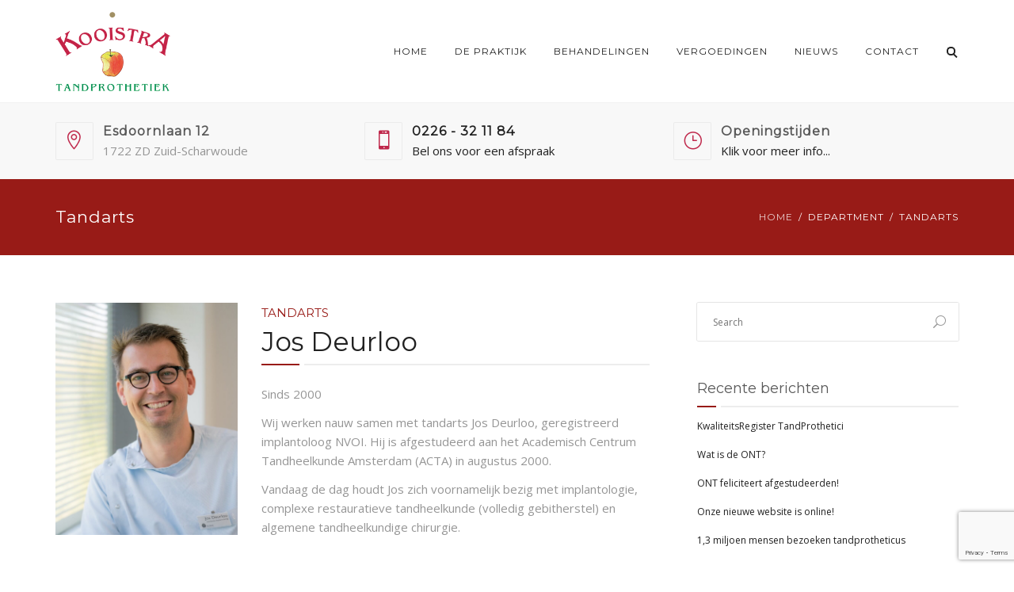

--- FILE ---
content_type: text/html; charset=UTF-8
request_url: https://www.tpkooistra.nl/afdeling/tandarts/
body_size: 21161
content:
<!DOCTYPE html>
<html lang="nl-NL">
<head>
	<meta name="viewport" content="width=device-width, initial-scale=1">
    <meta charset="UTF-8" />
    <link rel="profile" href="https://gmpg.org/xfn/11" />
    <title>Tandarts &#8211; Kooistra Tandprothetiek</title>
<meta name='robots' content='max-image-preview:large' />
<link rel='dns-prefetch' href='//fonts.googleapis.com' />
<link rel='preconnect' href='https://fonts.gstatic.com' crossorigin />
<link rel="alternate" type="application/rss+xml" title="Kooistra Tandprothetiek &raquo; feed" href="https://www.tpkooistra.nl/feed/" />
<link rel="alternate" type="application/rss+xml" title="Kooistra Tandprothetiek &raquo; reacties feed" href="https://www.tpkooistra.nl/comments/feed/" />
<link rel="alternate" type="application/rss+xml" title="Kooistra Tandprothetiek &raquo; Tandarts Department feed" href="https://www.tpkooistra.nl/afdeling/tandarts/feed/" />
<style id='wp-img-auto-sizes-contain-inline-css' type='text/css'>
img:is([sizes=auto i],[sizes^="auto," i]){contain-intrinsic-size:3000px 1500px}
/*# sourceURL=wp-img-auto-sizes-contain-inline-css */
</style>
<style id='wp-emoji-styles-inline-css' type='text/css'>

	img.wp-smiley, img.emoji {
		display: inline !important;
		border: none !important;
		box-shadow: none !important;
		height: 1em !important;
		width: 1em !important;
		margin: 0 0.07em !important;
		vertical-align: -0.1em !important;
		background: none !important;
		padding: 0 !important;
	}
/*# sourceURL=wp-emoji-styles-inline-css */
</style>
<style id='wp-block-library-inline-css' type='text/css'>
:root{--wp-block-synced-color:#7a00df;--wp-block-synced-color--rgb:122,0,223;--wp-bound-block-color:var(--wp-block-synced-color);--wp-editor-canvas-background:#ddd;--wp-admin-theme-color:#007cba;--wp-admin-theme-color--rgb:0,124,186;--wp-admin-theme-color-darker-10:#006ba1;--wp-admin-theme-color-darker-10--rgb:0,107,160.5;--wp-admin-theme-color-darker-20:#005a87;--wp-admin-theme-color-darker-20--rgb:0,90,135;--wp-admin-border-width-focus:2px}@media (min-resolution:192dpi){:root{--wp-admin-border-width-focus:1.5px}}.wp-element-button{cursor:pointer}:root .has-very-light-gray-background-color{background-color:#eee}:root .has-very-dark-gray-background-color{background-color:#313131}:root .has-very-light-gray-color{color:#eee}:root .has-very-dark-gray-color{color:#313131}:root .has-vivid-green-cyan-to-vivid-cyan-blue-gradient-background{background:linear-gradient(135deg,#00d084,#0693e3)}:root .has-purple-crush-gradient-background{background:linear-gradient(135deg,#34e2e4,#4721fb 50%,#ab1dfe)}:root .has-hazy-dawn-gradient-background{background:linear-gradient(135deg,#faaca8,#dad0ec)}:root .has-subdued-olive-gradient-background{background:linear-gradient(135deg,#fafae1,#67a671)}:root .has-atomic-cream-gradient-background{background:linear-gradient(135deg,#fdd79a,#004a59)}:root .has-nightshade-gradient-background{background:linear-gradient(135deg,#330968,#31cdcf)}:root .has-midnight-gradient-background{background:linear-gradient(135deg,#020381,#2874fc)}:root{--wp--preset--font-size--normal:16px;--wp--preset--font-size--huge:42px}.has-regular-font-size{font-size:1em}.has-larger-font-size{font-size:2.625em}.has-normal-font-size{font-size:var(--wp--preset--font-size--normal)}.has-huge-font-size{font-size:var(--wp--preset--font-size--huge)}.has-text-align-center{text-align:center}.has-text-align-left{text-align:left}.has-text-align-right{text-align:right}.has-fit-text{white-space:nowrap!important}#end-resizable-editor-section{display:none}.aligncenter{clear:both}.items-justified-left{justify-content:flex-start}.items-justified-center{justify-content:center}.items-justified-right{justify-content:flex-end}.items-justified-space-between{justify-content:space-between}.screen-reader-text{border:0;clip-path:inset(50%);height:1px;margin:-1px;overflow:hidden;padding:0;position:absolute;width:1px;word-wrap:normal!important}.screen-reader-text:focus{background-color:#ddd;clip-path:none;color:#444;display:block;font-size:1em;height:auto;left:5px;line-height:normal;padding:15px 23px 14px;text-decoration:none;top:5px;width:auto;z-index:100000}html :where(.has-border-color){border-style:solid}html :where([style*=border-top-color]){border-top-style:solid}html :where([style*=border-right-color]){border-right-style:solid}html :where([style*=border-bottom-color]){border-bottom-style:solid}html :where([style*=border-left-color]){border-left-style:solid}html :where([style*=border-width]){border-style:solid}html :where([style*=border-top-width]){border-top-style:solid}html :where([style*=border-right-width]){border-right-style:solid}html :where([style*=border-bottom-width]){border-bottom-style:solid}html :where([style*=border-left-width]){border-left-style:solid}html :where(img[class*=wp-image-]){height:auto;max-width:100%}:where(figure){margin:0 0 1em}html :where(.is-position-sticky){--wp-admin--admin-bar--position-offset:var(--wp-admin--admin-bar--height,0px)}@media screen and (max-width:600px){html :where(.is-position-sticky){--wp-admin--admin-bar--position-offset:0px}}

/*# sourceURL=wp-block-library-inline-css */
</style><style id='global-styles-inline-css' type='text/css'>
:root{--wp--preset--aspect-ratio--square: 1;--wp--preset--aspect-ratio--4-3: 4/3;--wp--preset--aspect-ratio--3-4: 3/4;--wp--preset--aspect-ratio--3-2: 3/2;--wp--preset--aspect-ratio--2-3: 2/3;--wp--preset--aspect-ratio--16-9: 16/9;--wp--preset--aspect-ratio--9-16: 9/16;--wp--preset--color--black: #000;--wp--preset--color--cyan-bluish-gray: #abb8c3;--wp--preset--color--white: #fff;--wp--preset--color--pale-pink: #f78da7;--wp--preset--color--vivid-red: #cf2e2e;--wp--preset--color--luminous-vivid-orange: #ff6900;--wp--preset--color--luminous-vivid-amber: #fcb900;--wp--preset--color--light-green-cyan: #7bdcb5;--wp--preset--color--vivid-green-cyan: #00d084;--wp--preset--color--pale-cyan-blue: #8ed1fc;--wp--preset--color--vivid-cyan-blue: #0693e3;--wp--preset--color--vivid-purple: #9b51e0;--wp--preset--color--primary: #981b17;--wp--preset--color--secondary: #f3a59d;--wp--preset--color--tertiary: #2B354B;--wp--preset--color--site-background-color: #ffffff;--wp--preset--color--alt-site-background-color: #f4f8fa;--wp--preset--gradient--vivid-cyan-blue-to-vivid-purple: linear-gradient(135deg,rgb(6,147,227) 0%,rgb(155,81,224) 100%);--wp--preset--gradient--light-green-cyan-to-vivid-green-cyan: linear-gradient(135deg,rgb(122,220,180) 0%,rgb(0,208,130) 100%);--wp--preset--gradient--luminous-vivid-amber-to-luminous-vivid-orange: linear-gradient(135deg,rgb(252,185,0) 0%,rgb(255,105,0) 100%);--wp--preset--gradient--luminous-vivid-orange-to-vivid-red: linear-gradient(135deg,rgb(255,105,0) 0%,rgb(207,46,46) 100%);--wp--preset--gradient--very-light-gray-to-cyan-bluish-gray: linear-gradient(135deg,rgb(238,238,238) 0%,rgb(169,184,195) 100%);--wp--preset--gradient--cool-to-warm-spectrum: linear-gradient(135deg,rgb(74,234,220) 0%,rgb(151,120,209) 20%,rgb(207,42,186) 40%,rgb(238,44,130) 60%,rgb(251,105,98) 80%,rgb(254,248,76) 100%);--wp--preset--gradient--blush-light-purple: linear-gradient(135deg,rgb(255,206,236) 0%,rgb(152,150,240) 100%);--wp--preset--gradient--blush-bordeaux: linear-gradient(135deg,rgb(254,205,165) 0%,rgb(254,45,45) 50%,rgb(107,0,62) 100%);--wp--preset--gradient--luminous-dusk: linear-gradient(135deg,rgb(255,203,112) 0%,rgb(199,81,192) 50%,rgb(65,88,208) 100%);--wp--preset--gradient--pale-ocean: linear-gradient(135deg,rgb(255,245,203) 0%,rgb(182,227,212) 50%,rgb(51,167,181) 100%);--wp--preset--gradient--electric-grass: linear-gradient(135deg,rgb(202,248,128) 0%,rgb(113,206,126) 100%);--wp--preset--gradient--midnight: linear-gradient(135deg,rgb(2,3,129) 0%,rgb(40,116,252) 100%);--wp--preset--font-size--small: 12px;--wp--preset--font-size--medium: 20px;--wp--preset--font-size--large: 36px;--wp--preset--font-size--x-large: 42px;--wp--preset--font-size--displaythree: 18px;--wp--preset--font-size--lead: 21px;--wp--preset--font-size--displaytwo: 39px;--wp--preset--font-size--displayone: 61px;--wp--preset--spacing--20: 0.44rem;--wp--preset--spacing--30: 0.67rem;--wp--preset--spacing--40: 1rem;--wp--preset--spacing--50: 1.5rem;--wp--preset--spacing--60: 2.25rem;--wp--preset--spacing--70: 3.38rem;--wp--preset--spacing--80: 5.06rem;--wp--preset--shadow--natural: 6px 6px 9px rgba(0, 0, 0, 0.2);--wp--preset--shadow--deep: 12px 12px 50px rgba(0, 0, 0, 0.4);--wp--preset--shadow--sharp: 6px 6px 0px rgba(0, 0, 0, 0.2);--wp--preset--shadow--outlined: 6px 6px 0px -3px rgb(255, 255, 255), 6px 6px rgb(0, 0, 0);--wp--preset--shadow--crisp: 6px 6px 0px rgb(0, 0, 0);}:where(.is-layout-flex){gap: 0.5em;}:where(.is-layout-grid){gap: 0.5em;}body .is-layout-flex{display: flex;}.is-layout-flex{flex-wrap: wrap;align-items: center;}.is-layout-flex > :is(*, div){margin: 0;}body .is-layout-grid{display: grid;}.is-layout-grid > :is(*, div){margin: 0;}:where(.wp-block-columns.is-layout-flex){gap: 2em;}:where(.wp-block-columns.is-layout-grid){gap: 2em;}:where(.wp-block-post-template.is-layout-flex){gap: 1.25em;}:where(.wp-block-post-template.is-layout-grid){gap: 1.25em;}.has-black-color{color: var(--wp--preset--color--black) !important;}.has-cyan-bluish-gray-color{color: var(--wp--preset--color--cyan-bluish-gray) !important;}.has-white-color{color: var(--wp--preset--color--white) !important;}.has-pale-pink-color{color: var(--wp--preset--color--pale-pink) !important;}.has-vivid-red-color{color: var(--wp--preset--color--vivid-red) !important;}.has-luminous-vivid-orange-color{color: var(--wp--preset--color--luminous-vivid-orange) !important;}.has-luminous-vivid-amber-color{color: var(--wp--preset--color--luminous-vivid-amber) !important;}.has-light-green-cyan-color{color: var(--wp--preset--color--light-green-cyan) !important;}.has-vivid-green-cyan-color{color: var(--wp--preset--color--vivid-green-cyan) !important;}.has-pale-cyan-blue-color{color: var(--wp--preset--color--pale-cyan-blue) !important;}.has-vivid-cyan-blue-color{color: var(--wp--preset--color--vivid-cyan-blue) !important;}.has-vivid-purple-color{color: var(--wp--preset--color--vivid-purple) !important;}.has-black-background-color{background-color: var(--wp--preset--color--black) !important;}.has-cyan-bluish-gray-background-color{background-color: var(--wp--preset--color--cyan-bluish-gray) !important;}.has-white-background-color{background-color: var(--wp--preset--color--white) !important;}.has-pale-pink-background-color{background-color: var(--wp--preset--color--pale-pink) !important;}.has-vivid-red-background-color{background-color: var(--wp--preset--color--vivid-red) !important;}.has-luminous-vivid-orange-background-color{background-color: var(--wp--preset--color--luminous-vivid-orange) !important;}.has-luminous-vivid-amber-background-color{background-color: var(--wp--preset--color--luminous-vivid-amber) !important;}.has-light-green-cyan-background-color{background-color: var(--wp--preset--color--light-green-cyan) !important;}.has-vivid-green-cyan-background-color{background-color: var(--wp--preset--color--vivid-green-cyan) !important;}.has-pale-cyan-blue-background-color{background-color: var(--wp--preset--color--pale-cyan-blue) !important;}.has-vivid-cyan-blue-background-color{background-color: var(--wp--preset--color--vivid-cyan-blue) !important;}.has-vivid-purple-background-color{background-color: var(--wp--preset--color--vivid-purple) !important;}.has-black-border-color{border-color: var(--wp--preset--color--black) !important;}.has-cyan-bluish-gray-border-color{border-color: var(--wp--preset--color--cyan-bluish-gray) !important;}.has-white-border-color{border-color: var(--wp--preset--color--white) !important;}.has-pale-pink-border-color{border-color: var(--wp--preset--color--pale-pink) !important;}.has-vivid-red-border-color{border-color: var(--wp--preset--color--vivid-red) !important;}.has-luminous-vivid-orange-border-color{border-color: var(--wp--preset--color--luminous-vivid-orange) !important;}.has-luminous-vivid-amber-border-color{border-color: var(--wp--preset--color--luminous-vivid-amber) !important;}.has-light-green-cyan-border-color{border-color: var(--wp--preset--color--light-green-cyan) !important;}.has-vivid-green-cyan-border-color{border-color: var(--wp--preset--color--vivid-green-cyan) !important;}.has-pale-cyan-blue-border-color{border-color: var(--wp--preset--color--pale-cyan-blue) !important;}.has-vivid-cyan-blue-border-color{border-color: var(--wp--preset--color--vivid-cyan-blue) !important;}.has-vivid-purple-border-color{border-color: var(--wp--preset--color--vivid-purple) !important;}.has-vivid-cyan-blue-to-vivid-purple-gradient-background{background: var(--wp--preset--gradient--vivid-cyan-blue-to-vivid-purple) !important;}.has-light-green-cyan-to-vivid-green-cyan-gradient-background{background: var(--wp--preset--gradient--light-green-cyan-to-vivid-green-cyan) !important;}.has-luminous-vivid-amber-to-luminous-vivid-orange-gradient-background{background: var(--wp--preset--gradient--luminous-vivid-amber-to-luminous-vivid-orange) !important;}.has-luminous-vivid-orange-to-vivid-red-gradient-background{background: var(--wp--preset--gradient--luminous-vivid-orange-to-vivid-red) !important;}.has-very-light-gray-to-cyan-bluish-gray-gradient-background{background: var(--wp--preset--gradient--very-light-gray-to-cyan-bluish-gray) !important;}.has-cool-to-warm-spectrum-gradient-background{background: var(--wp--preset--gradient--cool-to-warm-spectrum) !important;}.has-blush-light-purple-gradient-background{background: var(--wp--preset--gradient--blush-light-purple) !important;}.has-blush-bordeaux-gradient-background{background: var(--wp--preset--gradient--blush-bordeaux) !important;}.has-luminous-dusk-gradient-background{background: var(--wp--preset--gradient--luminous-dusk) !important;}.has-pale-ocean-gradient-background{background: var(--wp--preset--gradient--pale-ocean) !important;}.has-electric-grass-gradient-background{background: var(--wp--preset--gradient--electric-grass) !important;}.has-midnight-gradient-background{background: var(--wp--preset--gradient--midnight) !important;}.has-small-font-size{font-size: var(--wp--preset--font-size--small) !important;}.has-medium-font-size{font-size: var(--wp--preset--font-size--medium) !important;}.has-large-font-size{font-size: var(--wp--preset--font-size--large) !important;}.has-x-large-font-size{font-size: var(--wp--preset--font-size--x-large) !important;}
/*# sourceURL=global-styles-inline-css */
</style>

<style id='classic-theme-styles-inline-css' type='text/css'>
/*! This file is auto-generated */
.wp-block-button__link{color:#fff;background-color:#32373c;border-radius:9999px;box-shadow:none;text-decoration:none;padding:calc(.667em + 2px) calc(1.333em + 2px);font-size:1.125em}.wp-block-file__button{background:#32373c;color:#fff;text-decoration:none}
/*# sourceURL=/wp-includes/css/classic-themes.min.css */
</style>
<link rel='stylesheet' id='contact-form-7-css' href='https://www.tpkooistra.nl/wp-content/plugins/contact-form-7/includes/css/styles.css?ver=6.1.4' type='text/css' media='all' />
<link rel='stylesheet' id='dentalia-plugin-style-css' href='https://www.tpkooistra.nl/wp-content/plugins/dentalia-plugin/css/style.css?ver=4454f6c5201a1f47a0d8f4b67d63a72b' type='text/css' media='all' />
<link rel='stylesheet' id='dentalia-css' href='https://www.tpkooistra.nl/wp-content/themes/dentalia/style.css?ver=4454f6c5201a1f47a0d8f4b67d63a72b' type='text/css' media='all' />
<link rel='stylesheet' id='child-style-css' href='https://www.tpkooistra.nl/wp-content/themes/dentalia-child/style.css?ver=2.3.0' type='text/css' media='all' />
<link rel='stylesheet' id='bootstrap-css' href='https://www.tpkooistra.nl/wp-content/themes/dentalia/libs/bootstrap/css/bootstrap.min.css?ver=4454f6c5201a1f47a0d8f4b67d63a72b' type='text/css' media='all' />
<link rel='stylesheet' id='orionicons-css' href='https://www.tpkooistra.nl/wp-content/themes/dentalia/libs/orionicon/css/style.css?ver=4454f6c5201a1f47a0d8f4b67d63a72b' type='text/css' media='all' />
<link rel='stylesheet' id='fancybox-css' href='https://www.tpkooistra.nl/wp-content/themes/dentalia/libs/fancybox/jquery.fancybox.min.css?ver=4454f6c5201a1f47a0d8f4b67d63a72b' type='text/css' media='all' />
<link rel='stylesheet' id='dentalia_components-css' href='https://www.tpkooistra.nl/wp-content/themes/dentalia/css-min/components.css?ver=4454f6c5201a1f47a0d8f4b67d63a72b' type='text/css' media='all' />
<style id='dentalia_components-inline-css' type='text/css'>
@media (min-width:992px){header.nav-dark .nav-menu ul.sub-menu li.menu-item:not(:last-child):not(.orion-megamenu-subitem):after{background-color:rgba(0,0,0,.05)}header.nav-dark .last-tab-wrap .woocart ul.product_list_widget>li.mini_cart_item{border-bottom:1px solid rgba(0,0,0,.05)}header.nav-light .nav-menu ul.sub-menu li.menu-item:not(:last-child):not(.orion-megamenu-subitem):after{background-color:rgba(0,0,0,.2)}header.nav-light .last-tab-wrap .woocart ul.product_list_widget>li.mini_cart_item{border-bottom:1px solid rgba(0,0,0,.2)}header .nav-menu .orion-megamenu.mega-light-borders ul.sub-menu .sub-menu li.menu-item:not(:last-child):after{background-color:rgba(0,0,0,.2)}header .nav-menu .orion-megamenu.mega-dark-borders ul.sub-menu .sub-menu li.menu-item:not(:last-child):after{background-color:rgba(0,0,0,.05)}}.top-bar,.top-bar .widget_shopping_cart .orion-cart-wrapper{background-color:#fff}.top-bar-toggle{border-top-color:#fff}@media (min-width:992px){.mainheader a.logo>img{max-height:100px;max-width:300px}.header-classic .site-branding,header.stickymenu .site-branding{width:300px}}@media (min-width:992px){header.nav-dark:not(.stickymenu) .nav-container{background-color:#2B354B}header.nav-light:not(.stickymenu) .nav-container{background-color:transparent}}@media (min-width:992px){.nav-dark .nav-menu>li>a,.nav-dark .nav-menu>ul>li>a{color:#fff;background:transparent}.nav-dark .nav-menu>li:hover>a,.nav-dark .nav-menu>ul>li:hover>a,.nav-dark .nav-menu>li:focus>a,.nav-dark .nav-menu>ul>li:focus>a{color:#fff;background:rgba(0,0,0,.30)}.nav-style-4.nav-dark .nav-menu>li:hover>a,.nav-style-4.nav-dark .nav-menu>ul>li:hover>a,.nav-style-4.nav-dark .nav-menu>li:focus>a,.nav-style-4.nav-dark .nav-menu>ul>li:focus>a{color:#fff;background-color:transparent;box-shadow:inset 0 0 0 1px rgba(0,0,0,.30)}.nav-dark .nav-menu>li.current_page_item>a,.nav-dark .nav-menu>li.current-menu-ancestor>a,.nav-dark .nav-menu>li.one-page-current-item>a,.nav-dark .nav-menu>li.one-page-current-anchester>a{color:#fff;background:#981b17}.nav-style-4.nav-dark .nav-menu>li.current_page_item>a,.nav-style-4.nav-dark .nav-menu>li.current-menu-ancestor>a,.nav-style-4.nav-dark .nav-menu>li.one-page-current-item>a,.nav-dark .nav-menu>li.one-page-current-anchester>a{color:#fff;background-color:transparent;box-shadow:inset 0 0 0 1px #981b17}.nav-dark .last-tab-wrap .woo-cart-icon,.nav-dark .last-tab-wrap .cart-quantity{color:#fff}.nav-dark ul.sub-menu li.menu-item>a,.nav-dark ul.sub-menu:not(.mega-light) li.menu-item>a,.orion-megamenu ul.sub-menu.nav-dark li.menu-item>a,.nav-dark ul.sub-menu:not(.nav-light) li.menu-item>span,.nav-dark .nav-menu ul.sub-menu:not(.mega-light) li>a>span.coll_btn i,.nav-dark .search-submit,.nav-dark .search-form input,header.nav-dark .nav-menu .togglecontainer .widget_nav_menu li a,li.orion-megamenu>ul.sub-menu.nav-dark>li:hover>a,header.nav-dark .main-nav-wrap .nav-menu .orion-cart-wrapper a:not(.btn),header.nav-dark .main-nav-wrap .nav-menu .orion-cart-wrapper a:not(.btn) span{color:#212121}.nav-dark ul.sub-menu .menu-item:hover>a,.nav-dark ul.sub-menu li.menu-item:hover>a:not(.btn):hover,.nav-dark .nav-menu ul.sub-menu li:hover>a>span.coll_btn i,.nav-dark ul.sub-menu li:focus>a,.nav-dark .nav-menu ul.sub-menu li:focus>a>span.coll_btn i,header.nav-dark .nav-menu .togglecontainer .widget_nav_menu li a:hover,.widget_nav_menu.text-dark .current-menu-ancestor>a,li.orion-megamenu>ul.sub-menu.nav-dark>li>a:hover,header.nav-dark .main-nav-wrap .nav-menu .orion-cart-wrapper a:not(.btn):hover,header.nav-dark .main-nav-wrap .nav-menu .orion-cart-wrapper a:not(.btn):hover span{color:#981b17}.nav-dark ul.sub-menu li.menu-item:not(.orion-megamenu-subitem).current-menu-item>a,.nav-dark ul.sub-menu li.menu-item:not(.orion-megamenu-subitem).current-menu-ancestor>a,.nav-dark ul.sub-menu li.menu-item.one-page-current-item>a,.nav-dark ul.sub-menu li.menu-item.one-page-current-anchester>a{color:#981b17}.nav-dark .nav-menu li:not(.orion-megamenu-subitem)>ul.sub-menu,.nav-dark .nav-menu .togglecontainer,header.nav-dark .main-nav-wrap .nav-menu .orion-cart-wrapper{background-color:rgba(255,255,255,1)}header.nav-dark .site-navigation .search.open .searchwrap{background-color:rgba(255,255,255,1)}.nav-dark .to-x .search-box .circle.top{border-top-color:#fff;border-left-color:#fff}.nav-dark .to-x .search-box .circle.bottom{border-right-color:#fff;border-bottom-color:#fff}.nav-dark .to-x .search-box .handle{background-color:#fff}.nav-light .nav-menu>li>a,.nav-light .nav-menu>ul>li>a{color:#212121;background:transparent}.nav-light .nav-menu>li:hover>a,.nav-light .nav-menu>ul>li:hover>a,.nav-light .nav-menu>li:focus>a,.nav-light .nav-menu>ul>li:focus>a{color:#212121;background:rgba(0,0,0,.05)}.nav-light .nav-menu>li.current_page_item>a,.nav-light .nav-menu>li.current-menu-ancestor>a,.nav-light .nav-menu>li.one-page-current-item>a,.nav-light .nav-menu>li.one-page-current-anchester>a{color:#fff;background:#981b17}.nav-style-4.nav-light .nav-menu>li:hover>a,.nav-style-4.nav-light .nav-menu>ul>li:hover>a,.nav-style-4.nav-light .nav-menu>li:focus>a,.nav-style-4.nav-light .nav-menu>ul>li:focus>a{color:#212121;background-color:transparent;box-shadow:inset 0 0 0 1px rgba(0,0,0,.05)}.nav-style-4.nav-light .nav-menu>li.current_page_item>a,.nav-style-4.nav-light .nav-menu>li.current-menu-ancestor>a,.nav-style-4.nav-light .nav-menu>li.one-page-current-item>a,.nav-style-4.nav-light .nav-menu>li.one-page-current-anchester>a{color:#fff;background-color:transparent;box-shadow:inset 0 0 0 1px #981b17}.nav-light .last-tab-wrap .woo-cart-icon,.nav-light .last-tab-wrap .cart-quantity{color:#212121}.nav-light ul.sub-menu li.menu-item>a,.nav-light .nav-menu ul.sub-menu li>a>span.coll_btn i,.orion-megamenu ul.sub-menu.nav-light li.menu-item>a,header.nav-light .main-nav-wrap .nav-menu .orion-cart-wrapper,header.nav-light .main-nav-wrap .nav-menu .orion-cart-wrapper .item-title,header.nav-light .main-nav-wrap .nav-menu .orion-cart-wrapper a:not(.btn),header.nav-light .main-nav-wrap .nav-menu .orion-cart-wrapper a:not(.btn) span{color:#fff}.nav-light ul.sub-menu li.menu-item:not(.orion-megamenu-subitem):hover>a:not(.btn),ul.sub-menu.nav-light .megamenu-sidebar .widget_nav_menu li>a:not(.btn):hover,ul.sub-menu.nav-light li.orion-megamenu-subitem>a:hover,.nav-light .nav-menu ul.sub-menu li:hover>a>span.coll_btn i,.nav-light ul.sub-menu li:focus>a,.nav-light .nav-menu ul.sub-menu li:focus>a>span.coll_btn i,header.nav-light .nav-menu .togglecontainer .widget_nav_menu li a:hover,.widget_nav_menu.text-light .current-menu-ancestor>a,ul.sub-menu>.current-menu-item>a,.nav-light ul.sub-menu .current-menu-item>a,ul.sub-menu>.current-menu-ancestor>a,.nav-light ul.sub-menu .current-menu-ancestor>a,header.nav-light .main-nav-wrap .nav-menu .orion-cart-wrapper a:not(.btn):hover,header.nav-light .main-nav-wrap .nav-menu .orion-cart-wrapper a:not(.btn):hover span{color:#981b17}.nav-light ul.sub-menu li.menu-item:not(.orion-megamenu-subitem).current-menu-item>a:not(.btn),.nav-light ul.sub-menu li.menu-item:not(.orion-megamenu-subitem).current-menu-ancestor>a:not(.btn),.nav-light ul.sub-menu li.menu-item.one-page-current-anchester>a,.nav-light ul.sub-menu li.menu-item.one-page-current-item>a{color:#981b17}.nav-light .nav-menu li:not(.orion-megamenu-subitem)>ul.sub-menu,.nav-light .nav-menu .togglecontainer{background-color:rgba(203,150,148,1)}header.nav-light .site-navigation .search.open .searchwrap,header.nav-light .nav-menu .togglecontainer .widget_nav_menu li a,header.nav-light .main-nav-wrap .nav-menu .orion-cart-wrapper{background-color:rgba(203,150,148,1)}.header-classic.nav-light .nav-menu>li>.sub-menu:before,.header-classic.nav-light .nav-menu>li.mega-menu-item.mega-active:before,.header-with-widgets.nav-light .nav-menu>li>.sub-menu:before{border-bottom-color:rgba(203,150,148,1)}.header-classic.nav-dark .nav-menu>li>.sub-menu:before,.header-classic.nav-dark .nav-menu>li.mega-menu-item.mega-active:before,.header-with-widgets.nav-dark .nav-menu>li>.sub-menu:before{border-bottom-color:rgba(255,255,255,1)}.nav-light .to-x .search-box .circle.top{border-top-color:#212121;border-left-color:#212121}.nav-light .to-x .search-box .circle.bottom{border-right-color:#212121;border-bottom-color:#212121}.nav-light .to-x .search-box .handle{background-color:#212121}}@media (max-width:991px){.site-header .nav-container.open,.site-header .mobile-cart.open{background-color:#f2f2f2}header.site-header.nav-dark .nav-container.open,.site-header.nav-dark .mobile-cart.open{background-color:#2B354B}header.site-header.nav-light .nav-container.open,.site-header.nav-light .mobile-cart.open{background-color:#f2f2f2}.mobile-nav-container .nav-menu li>a,.mobile-nav-container .nav-menu ul.sub-menu li:not(:hover)>a,.mobile-nav-container .nav-menu ul.sub-menu li>span,.mobile-nav-container .coll_btn i,.mobile-nav-container .menu-item.search .searchfield,.mobile-nav-container input.search-submit,.mobile-nav-container+.mobile-cart{color:#212121}.mobile-nav-container.mobile-text-dark .nav-menu li>a,.mobile-nav-container.mobile-text-dark .nav-menu ul.sub-menu li:not(:hover)>a,.mobile-nav-container.mobile-text-dark .nav-menu ul.sub-menu li>span,.mobile-nav-container.mobile-text-dark .coll_btn i,.mobile-nav-container.mobile-text-dark .menu-item.search .searchfield,.mobile-nav-container.mobile-text-dark input.search-submit,.mobile-nav-container.mobile-text-dark+.mobile-cart,.mobile-nav-container+.mobile-cart{color:#212121}.mobile-nav-container.mobile-text-light .nav-menu li>a,.mobile-nav-container.mobile-text-light .nav-menu ul.sub-menu li:not(:hover)>a,.mobile-nav-container.mobile-text-light .nav-menu ul.sub-menu li>span,.mobile-nav-container.mobile-text-light .coll_btn i,.mobile-nav-container.mobile-text-light .menu-item.search .searchfield,.mobile-nav-container.mobile-text-light input.search-submit,.mobile-nav-container.mobile-text-light+.mobile-cart,.mobile-nav-container+.mobile-cart-text-light{color:#fff}.mobile-cart a:not(.btn),.mobile-nav-container .mini_cart_item{color:#212121}.nav-light .nav-menu .search-form input.searchfield::-webkit-input-placeholder{color:#212121;opacity:.8}.nav-light .nav-menu .search-form input.searchfield::-moz-placeholder{color:#212121;opacity:.8}.nav-light .nav-menu .search-form input.searchfield:-ms-input-placeholder{color:#212121;opacity:.8}.nav-light .nav-menu .search-form input.searchfield::placeholder{color:#212121;opacity:.8}.nav-dark .nav-menu .search-form input.searchfield::-webkit-input-placeholder{color:#fff;opacity:.8}.nav-dark .nav-menu .search-form input.searchfield::-moz-placeholder{color:#fff;opacity:.8}.nav-dark .nav-menu .search-form input.searchfield:-ms-input-placeholder{color:#fff;opacity:.8}.nav-dark .nav-menu .search-form input.searchfield::placeholder{color:#fff;opacity:.8}.nav-menu li:hover>a,header .nav-menu ul.sub-menu li:hover>a,.site-header .coll_btn:hover i,.nav-menu li.current-menu-item>a,.nav-menu li.current-menu-ancestor>a{color:#981b17!important}.mobile-header-compact .mobile-call-btn,.mobile-header-compact .woocart{border-color:#fff}}@media (min-width:992px){.header-with-widgets.nav-style-1 .nav-menu>li>a,.header-with-widgets.nav-style-3 .nav-menu>li>a{padding-top:6px;padding-bottom:6px}.header-with-widgets.nav-style-1 .nav-menu>.last-tab>.last-tab-wrap,.header-with-widgets.nav-style-3 .nav-menu>.last-tab>.last-tab-wrap{padding-top:6px}.header-with-widgets.nav-style-2 .nav-menu>li:not(.last-tab),.header-with-widgets.nav-style-4 .nav-menu>li:not(.last-tab){padding-top:12px;padding-bottom:12px}.header-with-widgets.nav-style-2 .container-fluid .site-navigation,.header-with-widgets.nav-style-4 .container-fluid .site-navigation{padding-left:12px;padding-right:12px}.header-with-widgets.nav-style-2 .nav-menu>li.last-tab,.header-with-widgets.nav-style-4 .nav-menu>li.last-tab{padding-top:12px}.header-with-widgets.nav-style-2:not(.stickymenu) .nav-menu>.orion-megamenu>.mega-indicator-wrap:after,.header-with-widgets.nav-style-4:not(.stickymenu) .nav-menu>.orion-megamenu>.mega-indicator-wrap:after{top:12px}}header.header-with-widgets.nav-style-2.nav-light .nav-menu>li>.sub-menu:before,header.header-with-widgets.nav-style-4.nav-light .nav-menu>li>.sub-menu:before{border-bottom-color:rgba(203,150,148,1)}.nav-style-2.nav-light .nav-menu>li>.sub-menu:before,.nav-style-3.nav-light .nav-menu>li>.sub-menu:before,.nav-style-4.nav-light .nav-menu>li>.sub-menu:before,.nav-style-2.nav-light .nav-menu>.orion-megamenu>.mega-indicator-wrap:after,.nav-style-4.nav-light .nav-menu>.orion-megamenu>.mega-indicator-wrap:after{border-bottom-color:rgba(203,150,148,1)}header.header-with-widgets.nav-style-2.nav-dark .nav-menu>li>.sub-menu:before,header.header-with-widgets.nav-style-3.nav-dark .nav-menu>li>.sub-menu:before,header.header-with-widgets.nav-style-4.nav-dark .nav-menu>li>.sub-menu:before,{border-bottom-color:rgba(255,255,255,1)}.nav-style-2.nav-dark .nav-menu>li>.sub-menu:before,.nav-style-3.nav-dark .nav-menu>li>.sub-menu:before,.nav-style-4.nav-dark .nav-menu>li>.sub-menu:before,.nav-style-2.nav-dark .nav-menu>.orion-megamenu>.mega-indicator-wrap:after,.nav-style-4.nav-dark .nav-menu>.orion-megamenu>.mega-indicator-wrap:after{border-bottom-color:rgba(255,255,255,1)}@media (min-width:992px){.header-with-widgets>.mainheader>div>.container,.header-with-widgets .site-branding{min-height:120px}}@media (min-width:992px){.nav-menu>.menu-item>a{padding-left:11px;padding-right:11px}}@media (max-width:991px){.nav-menu>li:nth-last-child(2)>a{border-bottom:none}}.top-bar .so-widget-orion_mega_widget_topbar>.widget-title span[class*=icon]{color:#981b17}.top-bar .so-widget-orion_mega_widget_topbar>.widget-title:not(.active):hover span[class*=icon]{color:#981b17}.top-bar .so-widget-orion_mega_widget_topbar>.widget-title.active span[class*=icon]{color:#fff}.top-bar .so-widget-orion_mega_widget_topbar>.widget-title.featured span[class*=icon]{color:#f3a59d}.top-bar .so-widget-orion_mega_widget_topbar>.widget-title.featured:not(.active):hover span[class*=icon]{color:#f3a59d}.top-bar .so-widget-orion_mega_widget_topbar>.widget-title.featured.active span[class*=icon]{color:#fff}.prev-post a:hover,.next-post a:hover{background-color:rgba(152,27,23,.85)}.prev-post.bg-img a:not(:hover),.next-post.bg-img a:not(:hover){background-color:rgba(255,255,255,.85)}@media (min-width:992px){.header-classic.site-header .site-branding{min-height:130px}.header-with-widgets.site-header .site-branding{min-height:120px}.header-with-widgets .relative-wrap{height:120px}.header-with-widgets.site-header .header-widgets>*{max-height:120px}.header-with-widgets.site-header .header-widgets img{max-height:120px;width:auto}.header-classic.nav-style-1:not(.stickymenu) .nav-menu>li>a,.header-classic.nav-style-2:not(.stickymenu) .nav-menu>li:not(.last-tab),.header-classic.nav-style-4:not(.stickymenu) .nav-menu>li:not(.last-tab),.header-classic.nav-style-3:not(.stickymenu) .nav-menu>li>a{padding-top:47px;padding-bottom:47px}.header-classic.nav-style-2:not(.stickymenu) .nav-menu>.orion-megamenu>.mega-indicator-wrap:after,.header-classic.nav-style-4:not(.stickymenu) .nav-menu>.orion-megamenu>.mega-indicator-wrap:after{top:47px}.header-classic.nav-style-3:not(.stickymenu) .nav-menu>li>.last-tab-wrap,.header-classic.nav-style-1:not(.stickymenu) .nav-menu>li>.last-tab-wrap,.header-classic.nav-style-2:not(.stickymenu) .nav-menu>.last-tab,.header-classic.nav-style-4:not(.stickymenu) .nav-menu>.last-tab{padding-top:47px}.nav-style-2:not(.type-fluid-nav):not(.stickymenu) .nav-menu>li>.sub-menu,.nav-style-2:not(.type-fluid-nav):not(.stickymenu) .nav-menu>li>.togglecontainer,.nav-style-4:not(.type-fluid-nav):not(.stickymenu) .nav-menu>li>.sub-menu,.nav-style-4:not(.type-fluid-nav):not(.stickymenu) .nav-menu>li>.togglecontainer{top:130px}.header-classic a.logo>img,.header-classic a.site-title{top:50%}.header-with-widgets a.logo>img{top:50%}.header-with-widgets a.site-title>span,.header-classic a.site-title>span{top:50%;transform:translateY(-50%);position:absolute}.header-classic .last-tab-wrap .woocart{max-height:130px!important;height:130px!important;margin-top:0!important;transform:translateY(-41px)}.header-with-widgets .last-tab-wrap .woocart{max-height:60px!important;height:60px!important;margin-top:0!important;transform:translateY(-6px)}}.woocommerce a.remove:hover,.woocommerce div.product form.cart .reset_variations:hover{color:#981b17!important}.primary-hover:hover,.primary-hover:hover>a{color:#981b17}.overlay-c1-wrapper{background:#981b17;opacity:.8}.overlay-c2-wrapper{background:#f3a59d;opacity:.8}.overlay-c3-wrapper{background:#2B354B;opacity:.8}.overlay-c1-c2-wrapper{background:linear-gradient(-45deg,#981b17,#f3a59d);opacity:.8}.overlay-c2-c1-wrapper{background:linear-gradient(-45deg,#f3a59d,#981b17);opacity:.8}@media (min-width:768px){.overlay-c1-t-wrapper{background:linear-gradient(90deg,#981b17 0,rgba(255,255,255,0) 75%);opacity:.95}.overlay-c2-t-wrapper{background:linear-gradient(90deg,#f3a59d 0,rgba(255,255,255,0) 75%);opacity:.95}.overlay-c3-t-wrapper{background:linear-gradient(90deg,#2B354B 0,rgba(255,255,255,0) 75%);opacity:.95}}@media (max-width:767px){.overlay-c1-t-wrapper{background:#981b17;opacity:.65}.overlay-c2-t-wrapper{background:#f3a59d;opacity:.65}.overlay-c3-t-wrapper{background:#2B354B;opacity:.65}}.bg-c1-trans{background-color:rgba(152,27,23,.05)}.main-nav-wrap li.menu-item-has-children:not(.open) .coll_btn.notdesktop{width:100%;direction:rtl}.main-nav-wrap li.menu-item-has-children .coll_btn.notdesktop .orionicon{margin-right:2px}body.rtl .main-nav-wrap li.menu-item-has-children:not(.open) .coll_btn.notdesktop{width:100%;direction:ltr}body.rtl .main-nav-wrap li.menu-item-has-children .coll_btn.notdesktop .orionicon{margin-left:2px}button:hover,button:focus,.btn:hover,.btn:focus,input[type=submit]:hover,input[type=submit]:focus{background-color:#981b17}button.btn-c1,.btn.btn-c1,input.btn-c1[type=submit],.post-password-form input[type=submit]{background:#981b17;color:#fff}.btn:focus,.btn:active,.btn.active{color:#fff;background:#981b17;box-shadow:none;outline:0}.icon-left.btn-wire:hover span[class*=icon],.icon-left.btn-wire:focus span[class*=icon],.icon-left.btn-wire:active span[class*=icon],.icon-right.btn-wire:hover span[class*=icon],.icon-right.btn-wire:focus span[class*=icon],.icon-right.btn-wire:active span[class*=icon]{background:#a72a26;box-shadow:inset 0 0 0 1px #981b17}button.btn-c1.btn-wire:not(:hover):not(:focus),.btn.btn-c1.btn-wire:not(:hover):not(:focus),input.btn-c1.btn-wire[type=submit]:not(:hover){color:#981b17;background:transparent;box-shadow:inset 0 0 0 1px #981b17}button.btn-c1.btn-wire:not(:hover):not(:focus) span[class*=icon]:after,button.btn-c1.btn-wire:not(:hover):not(:focus) i:after,.btn.btn-c1.btn-wire:not(:hover):not(:focus) span[class*=icon]:after,.btn.btn-c1.btn-wire:not(:hover):not(:focus) i:after,input.btn-c1.btn-wire[type=submit]:not(:hover) span[class*=icon]:after,input.btn-c1.btn-wire[type=submit]:not(:hover) i:after{border-color:#981b17}button.btn-c1:hover,.btn.btn-c1:hover,input.btn-c1[type=submit]:hover,.post-password-form input[type=submit]:hover{background:#a72a26;color:#fff}.btn-c1.icon-left:hover span[class*=icon],.btn-c1.icon-left:focus span[class*=icon],.btn-c1.icon-left:active span[class*=icon],.btn-c1.icon-right:hover span[class*=icon],.btn-c1.icon-right:focus span[class*=icon],.btn-c1.icon-right:active span[class*=icon]{background:#981b17}button.btn-c1.btn-wire:hover,.btn.btn-c1.btn-wire:hover,input.btn-c1.btn-wire[type=submit]:hover{background:#981b17}.btn-c1.icon-left.btn-wire:hover span[class*=icon],.btn-c1.icon-left.btn-wire:focus span[class*=icon],.btn-c1.icon-left.btn-wire:active span[class*=icon],.btn-c1.icon-right.btn-wire:hover span[class*=icon],.btn-c1.icon-right.btn-wire:focus span[class*=icon],.btn-c1.icon-right.btn-wire:active span[class*=icon]{background:#a72a26;box-shadow:inset 0 0 0 1px #981b17}.btn-c1.icon-left:hover span[class*=icon]:after{display:none}button.btn-c2,.btn.btn-c2,input.btn-c2[type=submit]{background:#f3a59d;color:#fff}button.btn-c2.btn-wire:not(:hover):not(:focus),.btn.btn-c2.btn-wire:not(:hover):not(:focus),input.btn-c2.btn-wire[type=submit]:not(:hover){color:#f3a59d;background:transparent;box-shadow:inset 0 0 0 1px #f3a59d}button.btn-c2.btn-wire:not(:hover):not(:focus) span[class*=icon]:after,button.btn-c2.btn-wire:not(:hover):not(:focus) i:after,.btn.btn-c2.btn-wire:not(:hover):not(:focus) span[class*=icon]:after,.btn.btn-c2.btn-wire:not(:hover):not(:focus) i:after,input.btn-c2.btn-wire[type=submit]:not(:hover) span[class*=icon]:after,input.btn-c2.btn-wire[type=submit]:not(:hover) i:after{border-color:#f3a59d}button.btn-c2:hover,.btn.btn-c2:hover,input.btn-c2[type=submit]:hover{background:#ffb4ac;color:#fff}.btn-c2.icon-left:hover span[class*=icon],.btn-c2.icon-left:focus span[class*=icon],.btn-c2.icon-left:active span[class*=icon],.btn-c2.icon-right:hover span[class*=icon],.btn-c2.icon-right:focus span[class*=icon],.btn-c2.icon-right:active span[class*=icon]{background:#f3a59d}button.btn-c2.btn-wire:hover,.btn.btn-c2.btn-wire:hover,input.btn-c2.btn-wire[type=submit]:hover{background:#f3a59d;color:#fff}.btn-c2.icon-left.btn-wire:hover span[class*=icon],.btn-c2.icon-left.btn-wire:focus span[class*=icon],.btn-c2.icon-left.btn-wire:active span[class*=icon],.btn-c2.icon-right.btn-wire:hover span[class*=icon],.btn-c2.icon-right.btn-wire:focus span[class*=icon],.btn-c2.icon-right.btn-wire:active span[class*=icon]{background:#ffb4ac;box-shadow:inset 0 0 0 1px #f3a59d}.btn-c2.icon-left:hover span[class*=icon]:after{display:none}button.btn-c3,.btn.btn-c3,input.btn-c3[type=submit]{background:#2B354B;color:#fff}button.btn-c3.btn-wire:not(:hover):not(:focus),.btn.btn-c3.btn-wire:not(:hover):not(:focus),input.btn-c3.btn-wire[type=submit]:not(:hover){color:#2B354B;background:transparent;box-shadow:inset 0 0 0 1px #2B354B}button.btn-c3.btn-wire:not(:hover):not(:focus) span[class*=icon]:after,button.btn-c3.btn-wire:not(:hover):not(:focus) i:after,.btn.btn-c3.btn-wire:not(:hover):not(:focus) span[class*=icon]:after,.btn.btn-c3.btn-wire:not(:hover):not(:focus) i:after,input.btn-c3.btn-wire[type=submit]:not(:hover) span[class*=icon]:after,input.btn-c3.btn-wire[type=submit]:not(:hover) i:after{border-color:#2B354B}button.btn-c3:hover,.btn.btn-c3:hover,input.btn-c3[type=submit]:hover,.woocommerce-message a.button:hover{background:#3a445a;color:#fff}.btn-c3.icon-left:hover span[class*=icon],.btn-c3.icon-left:focus span[class*=icon],.btn-c3.icon-left:active span[class*=icon],.btn-c3.icon-right:hover span[class*=icon],.btn-c3.icon-right:focus span[class*=icon],.btn-c3.icon-right:active span[class*=icon]{background:#2B354B}button.btn-c3.btn-wire:hover,.btn.btn-c3.btn-wire:hover,input.btn-c3.btn-wire[type=submit]:hover{background:#2B354B}.btn-c3.icon-left.btn-wire:hover span[class*=icon],.btn-c3.icon-left.btn-wire:focus span[class*=icon],.btn-c3.icon-left.btn-wire:active span[class*=icon],.btn-c3.icon-right.btn-wire:hover span[class*=icon],.btn-c3.icon-right.btn-wire:focus span[class*=icon],.btn-c3.icon-right.btn-wire:active span[class*=icon]{background:#3a445a;box-shadow:inset 0 0 0 1px #2B354B}.btn-c3.icon-left:hover span[class*=icon]:after{display:none}button.btn-empty:not(:hover),.btn.btn-empty:not(:hover),input.btn-empty[type=submit]:not(:hover){color:#981b17}button.btn-c2.btn-empty:not(:hover),.btn.btn-c2.btn-empty:not(:hover),input.btn-c2.btn-empty[type=submit]:not(:hover){color:#f3a59d}button.btn-c3.btn-empty:not(:hover),.btn.btn-c3.btn-empty:not(:hover),input.btn-c3.btn-empty[type=submit]:not(:hover){color:#2B354B}.block-editor-page .editor-styles-wrapper,p,lead,small,html,body,.text-dark p,.text-dark lead,.text-dark small,.orion-pricelist:not(.text-light) .description,h1.text-dark>small,h1.text-dark.small,h2.text-dark>small,h2.text-dark.small,h3.text-dark>small,h3.text-dark.small,h4.text-dark>small,h4.text-dark.small,h5.text-dark>small,h5.text-dark.small,h6.text-dark>small,h6.text-dark.small,a.category,.woocommerce .price del{color:#959595}.text-light p,.text-light lead,.text-light small,.text-dark .text-light p,.text-dark .text-light lead,.text-dark .text-light small,.text-light blockquote footer,h1.text-light>small,h1.text-light.small,h2.text-light>small,h2.text-light.small,h3.text-light>small,h3.text-light.small,h4.text-light>small,h4.text-light.small,h5.text-light>small,h5.text-light.small,h6.text-light>small,h6.text-light.small{color:#fff}.text-light{color:rgba(255,255,255,.8)}.text-light .owl-theme .owl-dots .owl-dot{background:rgba(255,255,255,.4);box-shadow:inset 0 0 0 1px rgba(255,255,255,.05)}.owl-theme.owl-dots-text-light .owl-dots .owl-dot{background:rgba(255,255,255,.4)!important;box-shadow:inset 0 0 0 1px rgba(255,255,255,.05)!important}.owl-theme .owl-dots .owl-dot,.text-dark .owl-theme .owl-dots .owl-dot,.text-light .text-dark .owl-theme .owl-dots .owl-dot{background:rgba(0,0,0,.4);box-shadow:inset 0 0 0 1px rgba(0,0,0,.05)}.owl-theme.owl-dots-text-dark .owl-dots .owl-dot{background:rgba(0,0,0,.4)!important;box-shadow:inset 0 0 0 1px rgba(0,0,0,.05)!important}.arrows-aside .text-dark i{color:rgba(0,0,0,.3)}.arrows-aside .text-dark a:hover i{color:rgba(0,0,0,.7)}.arrows-aside .text-light i{color:rgba(255,255,255,.3)!important}.arrows-aside .text-light a:hover i{color:rgba(255,255,255,.7)!important}.text-dark a:not(.btn),.text-light .text-dark a:not(.btn),.header-widgets .widget_nav_menu .sub-menu li a,.text-dark .widget_shopping_cart_content .woo-cart-icon,.text-dark .widget_shopping_cart_content .cart-quantity{color:#212121}.text-dark a:not(.btn):not([class*="-hover"]):hover,.text-light .text-dark a:not(.btn):hover{color:#000}.text-dark a:not(.btn):focus,.text-light .text-dark a:not(.btn):focus,.so-widget-orion_custom_menu_w .text-dark .current-menu-ancestor>a,.so-widget-orion_custom_menu_w .text-dark .current-menu-item>a{color:#000}.page-heading.text-dark .breadcrumbs ol li a,.page-heading.text-dark .breadcrumbs ol li:after,.page-heading.text-dark .breadcrumbs ol li span{color:#212121!important}.text-light .text-dark .item-title:after,.text-dark .item-title:after,.text-light .text-dark .border,.text-dark .border{border-color:#595959}.text-dark .text-light .item-title:after,.text-light .item-title:after,.text-dark .text-light .border,.text-light .border{border-color:#fff}.text-light h1,.text-light h2,.text-light h3,.text-light h4,.text-light h5,.text-light h6,.text-light>h1,.text-light>h2,.text-light>h3,.text-light>h4,.text-light>h5,.text-light>h6,h1.text-light.text-light,h2.text-light.text-light,h3.text-light.text-light,h4.text-light.text-light,h5.text-light.text-light,h6.text-light.text-light{color:#fff}.page-heading.text-light h1.entry-title{color:#fff}.page-heading.text-dark h1.entry-title{color:#595959}.text-light .item-title,.text-dark .text-light .item-title{color:#fff}.text-light .text-dark .item-title,.text-dark .item-title,.text-light .text-dark a.item-title,.text-dark a.item-title,h1,h2,h3,h4,h5,h6,.h1,.h2,.h3,.h4,.h5,.h6,.item-title,a.item-title,a:not(:hover)>h2.item-title.text-dark,a:not(:hover)>h3.item-title.text-dark,a:not(:hover)>h4.item-title.text-dark,.woocommerce div.product p.price,.orion-product-title,label,.text-dark h1,.text-dark h2,.text-dark h3,.text-dark h4,.text-dark h5,.text-dark h6,h1.text-dark,h2.text-dark,h3.text-dark,h4.text-dark,h5.text-dark,h6.text-dark{color:#595959}@media (max-width:991px){.mobile-text-light,.mobile-text-light.mobile-text-light p,.site-navigation .header-widgets.mobile-text-light .widget .description{color:#fff}.mobile-text-light h1,.mobile-text-light h2,.mobile-text-light h3,.mobile-text-light h4,.mobile-text-light h5,.mobile-text-light h6,.mobile-text-light .h1,.mobile-text-light .h2,.mobile-text-light .h3,.mobile-text-light .h4,.mobile-text-light .h5,.mobile-text-light .h6,.mobile-text-light.mobile-text-light .item-title,.site-navigation .header-widgets.mobile-text-light .widget-title,.site-branding.mobile-text-light .site-title span.h1{color:#fff}.mobile-text-light a:not([class]){color:#fff}.mobile-text-light a:not([class]):hover{color:#981b17}.mobile-text-dark,.mobile-text-dark.mobile-text-dark p,.site-navigation .header-widgets.mobile-text-dark .widget .description{color:#959595}.mobile-text-dark h1,.mobile-text-dark h2,.mobile-text-dark h3,.mobile-text-dark h4,.mobile-text-dark h5,.mobile-text-dark h6,.mobile-text-dark .h1,.mobile-text-dark .h2,.mobile-text-dark .h3,.mobile-text-dark .h4,.mobile-text-dark .h5,.mobile-text-dark .h6,.mobile-text-dark.mobile-text-dark .item-title,.site-navigation .header-widgets.mobile-text-dark .widget-title,.site-branding.mobile-text-dark .site-title span.h1{color:#595959}.mobile-text-dark a:not([class]){color:#212121}.mobile-text-dark a:not([class]):hover{color:#000}}.text-light a:not(.btn),.text-dark .text-light a:not(.btn),.text-light .widget_shopping_cart_content .woo-cart-icon,.text-light .widget_shopping_cart_content .cart-quantity{color:#fff}.text-light a:not([class]):hover,.text-dark .text-light a:not([class]):hover{color:#981b17}.text-light a:not(.btn):focus,.text-dark .text-light a:not(.btn):focus,.so-widget-orion_custom_menu_w .text-light .current-menu-ancestor>a,.so-widget-orion_custom_menu_w .text-light .current-menu-item>a,.widget_product_categories .current-cat.open>a{color:#981b17}.page-heading.text-light .breadcrumbs ol li a,.page-heading.text-light .breadcrumbs ol li:after,.page-heading.text-light .breadcrumbs ol li span{color:#fff!important}.site-footer.text-light a:not(.btn):not(:hover){color:rgba(255,255,255,.8)}@media (min-width:992px){.site-branding.text-light a.site-title .h1{color:#fff}.site-branding.text-dark a.site-title .h1{color:#595959}}.text-dark,.text-dark p{color:#959595}.text-light button.btn-empty:hover,.text-light .btn.btn-empty:hover,.text-light input.btn-empty[type=submit]:hover,.text-dark .text-light button.btn-empty:hover,.text-dark .text-light .btn.btn-empty:hover,.text-dark .text-light input.btn-empty[type=submit]:hover{color:#fff!important}.text-dark button.btn-empty:hover,.text-dark .btn.btn-empty:hover,.text-dark input.btn-empty[type=submit]:hover,.text-light .text-dark button.btn-empty:hover,.text-light .text-dark .btn.btn-empty:hover,.text-light .text-dark input.btn-empty[type=submit]:hover{color:#595959!important}.text-dark h2.item-title,.text-dark h3.item-title,.text-dark h4.item-title,.text-light .text-dark h2.item-title,.text-light .text-dark h3.item-title,.text-light .text-dark h4.item-title,.text-dark>h1,.text-dark>h2,.text-dark>h3,.text-dark>h4,.text-dark>h5,.text-dark>h6,h1.text-dark,h2.text-dark,h3.text-dark,h4.text-dark,h5.text-dark,h6.text-dark{color:#595959}input[type=text]:not(.site-search-input),input[type=email],.wpcf7-form input[type=email],.wpcf7-form input[type=text],textarea,.wpcf7-form textarea{color:#595959}.separator-style-1.style-text-light:before{border-bottom:2px solid rgba(255,255,255,.2)}.separator-style-2.style-text-light:before{background-color:#fff}.separator-style-2 h1.text-light:before,.separator-style-2 h2.text-light:before,.separator-style-2 h3.text-light:before,.separator-style-2 h4.text-light:before,.separator-style-2 h5.text-light:before,.separator-style-2 h6.text-light:before,.separator-style-2.text-center h1.text-light:before,.separator-style-2.text-center h2.text-light:before,.separator-style-2.text-center h3.text-light:before,.separator-style-2.text-center h4.text-light:before,.separator-style-2.text-center h5.text-light:before,.separator-style-2.text-center h6.text-light:before,.separator-style-2.text-center h1.text-light:after,.separator-style-2.text-center h2.text-light:after,.separator-style-2.text-center h3.text-light:after,.separator-style-2.text-center h4.text-light:after,.separator-style-2.text-center h5.text-light:after,.separator-style-2.text-center h6.text-light:after{border-bottom:2px solid rgba(255,255,255,.2)}.panel-group.text-light .panel-title>a:after{color:#fff}.panel-group.default_bg.text-dark{background-color:#fff}.panel-group.default_bg.text-light{background-color:#595959}@media (max-width:767px){.display-1.display-1.display-1,.has-displayone-font-size.has-displayone-font-size{font-size:44px;line-height:48px;min-height:48px}}@media (min-width:768px){.display-1.display-1.display-1,.has-displayone-font-size.has-displayone-font-size{min-height:66px}}@media (max-width:767px){.display-2.display-2.display-2,.has-displaytwo-font-size.has-displaytwo-font-size{font-size:33px;line-height:36px;min-height:36px}}@media (min-width:768px){.display-2.display-2.display-2.has-displaytwo-font-size.has-displaytwo-font-size{min-height:48px}}@media (max-width:767px){.display-3.display-3.display-3,.has-displaythree-font-size.has-displaythree-font-size{font-size:18px;line-height:24px;min-height:24px}}@media (min-width:768px){.display-3.display-3.display-3,.has-displaythree-font-size.has-displaythree-font-size{min-height:24px}}.has-primary-color,.has-primary-color p{color:#981b17}.has-secondary-color,.has-secondary-color p{color:#f3a59d}.has-tertiary-color,.has-tertiary-color p{color:#2B354B}.has-white-color,.has-white-color p{color:#fff}.has-black-color,.has-black-color p{color:#000}.has-primary-background-color.has-primary-background-color,.wp-block-button__link,.wp-block-cover-image.has-primary-background-color{background-color:#981b17}.has-secondary-background-color.has-secondary-background-color,.wp-block-cover-image.has-secondary-background-color{background-color:#f3a59d}.has-tertiary-background-color.has-tertiary-background-color,.wp-block-cover-image.has-tertiary-background-color{background-color:#2B354B}.has-site-background-color-background-color.has-site-background-color-background-color,.wp-block-cover-image.has-site-background-color-background-color{background-color:#fff}.has-alt-site-background-color-background-color.has-alt-site-background-color-background-color,.wp-block-cover-image.has-alt-site-background-color-background-color{background-color:#f4f8fa}.has-white-background-color.has-white-background-color,.wp-block-cover-image.has-white-background-color{background-color:#fff}.has-black-background-color.has-black-background-color,.wp-block-cover-image.has-black-background-color{background-color:#000}:root{--color-1:#981b17;--color-2:#f3a59d;--color-3:#2B354B;--color-1-hover:#a72a26;--color-2-hover:#ffb4ac;--color-3-hover:#3a445a;--color-sbg:#fff;--color-sbg-alt:#f4f8fa;--color-p-dark:#959595;--color-h-dark:#595959;--color-p-light:#fff;--color-h-light:#fff;--color-a-dark:#212121;--content-font:Open Sans;--title-font:Montserrat;--button-font:Montserrat}
			@media (min-width: 992px) {	
				.header-with-widgets .widget-section.fixed-width {
					width: 500px;
				}
				.header-with-widgets .site-branding.fixed-width {
					width: calc( 100% - 500px );
				}
			}
body > div > div > div > div {
    line-height:24px;
}
.author.vcard {
    display: none;
}
.aiowps-site-lockout-msg {
    line-height:50px;
}
/*.lead {
    font-size: 15px;
    font-weight: normal;
    font-style: italic;
    color: #006775;
    line-height: 28px;
} 
*/
.wpcf7-form div.wpcf7-validation-errors {
    color: #ff0000;
    background: #ffffff;
    border: 2px solid red;
}
/*# sourceURL=dentalia_components-inline-css */
</style>
<link rel='stylesheet' id='new-so-css-css' href='https://www.tpkooistra.nl/wp-content/themes/dentalia/css-min/page-builder.css?ver=4454f6c5201a1f47a0d8f4b67d63a72b' type='text/css' media='all' />
<link rel='stylesheet' id='tiny-slider-css' href='https://www.tpkooistra.nl/wp-content/themes/dentalia/libs/tns/tiny-slider.css?ver=23' type='text/css' media='all' />
<link rel='stylesheet' id='jquery-ui-smoothness-css' href='https://www.tpkooistra.nl/wp-content/plugins/contact-form-7/includes/js/jquery-ui/themes/smoothness/jquery-ui.min.css?ver=1.12.1' type='text/css' media='screen' />
<link rel="preload" as="style" href="https://fonts.googleapis.com/css?family=Montserrat:400%7COpen%20Sans:400&#038;subset=latin&#038;display=swap&#038;ver=1715590773" /><link rel="stylesheet" href="https://fonts.googleapis.com/css?family=Montserrat:400%7COpen%20Sans:400&#038;subset=latin&#038;display=swap&#038;ver=1715590773" media="print" onload="this.media='all'"><noscript><link rel="stylesheet" href="https://fonts.googleapis.com/css?family=Montserrat:400%7COpen%20Sans:400&#038;subset=latin&#038;display=swap&#038;ver=1715590773" /></noscript><script type="text/javascript" src="https://www.tpkooistra.nl/wp-includes/js/jquery/jquery.min.js?ver=3.7.1" id="jquery-core-js"></script>
<script type="text/javascript" src="https://www.tpkooistra.nl/wp-includes/js/jquery/jquery-migrate.min.js?ver=3.4.1" id="jquery-migrate-js"></script>
<script type="text/javascript" src="https://www.tpkooistra.nl/wp-content/themes/dentalia/libs/fancybox/jquery.fancybox.min.js?ver=4454f6c5201a1f47a0d8f4b67d63a72b" id="fancybox-js"></script>
<script type="text/javascript" src="https://www.tpkooistra.nl/wp-content/themes/dentalia/libs/bootstrap/js/bootstrap.min.js?ver=4454f6c5201a1f47a0d8f4b67d63a72b" id="bootstrap-js"></script>
<script type="text/javascript" src="https://www.tpkooistra.nl/wp-content/themes/dentalia/libs/tab-collapse/bootstrap-tabcollapse.js?ver=4454f6c5201a1f47a0d8f4b67d63a72b" id="tab-collapse-js"></script>
<script type="text/javascript" src="https://www.tpkooistra.nl/wp-content/themes/dentalia/libs/waypoints/jquery.waypoints.min.js?ver=4454f6c5201a1f47a0d8f4b67d63a72b" id="waypoints-js"></script>
<script type="text/javascript" src="https://www.tpkooistra.nl/wp-content/themes/dentalia/libs/waypoints/shortcuts/inview.js?ver=4454f6c5201a1f47a0d8f4b67d63a72b" id="waypoints-inview-js"></script>
<script type="text/javascript" src="https://www.tpkooistra.nl/wp-content/themes/dentalia/libs/waypoints/shortcuts/sticky.js?ver=4454f6c5201a1f47a0d8f4b67d63a72b" id="waypoints-sticky-js"></script>
<script type="text/javascript" src="https://www.tpkooistra.nl/wp-content/themes/dentalia/js/functions.js?ver=4454f6c5201a1f47a0d8f4b67d63a72b" id="dentalia_functions-js"></script>
<script type="text/javascript" id="orion_svg-js-extra">
/* <![CDATA[ */
var orionColors = {"color_1":"#981b17","color_2":"#f3a59d","color_3":"#2B354B","color_altsitebg":"#f4f8fa","svg_path":"https://www.tpkooistra.nl/wp-content/themes/dentalia/img/svg/"};
//# sourceURL=orion_svg-js-extra
/* ]]> */
</script>
<script type="text/javascript" src="https://www.tpkooistra.nl/wp-content/themes/dentalia/js/orion-svg.js?ver=4454f6c5201a1f47a0d8f4b67d63a72b" id="orion_svg-js"></script>
<script type="text/javascript" src="https://www.tpkooistra.nl/wp-content/themes/dentalia/libs/tns/tiny-slider.js?ver=23" id="tiny-slider-js"></script>
<script type="text/javascript" src="https://www.tpkooistra.nl/wp-content/themes/dentalia/js/tiny-slider.js?ver=23" id="recycle_carousel-js"></script>
<link rel="https://api.w.org/" href="https://www.tpkooistra.nl/wp-json/" /><meta name="generator" content="Redux 4.5.7" /><!-- Global site tag (gtag.js) - Google Analytics -->
<script async src="https://www.googletagmanager.com/gtag/js?id=UA-5678214-21"></script>
<script>
  window.dataLayer = window.dataLayer || [];
  function gtag(){dataLayer.push(arguments);}
  gtag('js', new Date());

  gtag('config', 'UA-5678214-21');
</script>
<meta name="generator" content="Powered by Slider Revolution 6.6.20 - responsive, Mobile-Friendly Slider Plugin for WordPress with comfortable drag and drop interface." />
<link rel="icon" href="https://www.tpkooistra.nl/wp-content/uploads/cropped-ms-icon-310x310-32x32.png" sizes="32x32" />
<link rel="icon" href="https://www.tpkooistra.nl/wp-content/uploads/cropped-ms-icon-310x310-300x300.png" sizes="192x192" />
<link rel="apple-touch-icon" href="https://www.tpkooistra.nl/wp-content/uploads/cropped-ms-icon-310x310-300x300.png" />
<meta name="msapplication-TileImage" content="https://www.tpkooistra.nl/wp-content/uploads/cropped-ms-icon-310x310-300x300.png" />
<link rel="icon" href="https://www.tpkooistra.nl/wp-content/uploads/cropped-ms-icon-310x310-150x150.png" sizes="16x16" />
<link rel="icon" href="https://www.tpkooistra.nl/wp-content/uploads/cropped-ms-icon-310x310-150x150.png" sizes="32x32" />
<link rel="icon" href="https://www.tpkooistra.nl/wp-content/uploads/cropped-ms-icon-310x310-150x150.png" sizes="64x64" />
<link rel="icon" href="https://www.tpkooistra.nl/wp-content/uploads/cropped-ms-icon-310x310-150x150.png" sizes="72x72" />
<link rel="icon" href="https://www.tpkooistra.nl/wp-content/uploads/cropped-ms-icon-310x310-150x150.png" sizes="120x120" />
<script>function setREVStartSize(e){
			//window.requestAnimationFrame(function() {
				window.RSIW = window.RSIW===undefined ? window.innerWidth : window.RSIW;
				window.RSIH = window.RSIH===undefined ? window.innerHeight : window.RSIH;
				try {
					var pw = document.getElementById(e.c).parentNode.offsetWidth,
						newh;
					pw = pw===0 || isNaN(pw) || (e.l=="fullwidth" || e.layout=="fullwidth") ? window.RSIW : pw;
					e.tabw = e.tabw===undefined ? 0 : parseInt(e.tabw);
					e.thumbw = e.thumbw===undefined ? 0 : parseInt(e.thumbw);
					e.tabh = e.tabh===undefined ? 0 : parseInt(e.tabh);
					e.thumbh = e.thumbh===undefined ? 0 : parseInt(e.thumbh);
					e.tabhide = e.tabhide===undefined ? 0 : parseInt(e.tabhide);
					e.thumbhide = e.thumbhide===undefined ? 0 : parseInt(e.thumbhide);
					e.mh = e.mh===undefined || e.mh=="" || e.mh==="auto" ? 0 : parseInt(e.mh,0);
					if(e.layout==="fullscreen" || e.l==="fullscreen")
						newh = Math.max(e.mh,window.RSIH);
					else{
						e.gw = Array.isArray(e.gw) ? e.gw : [e.gw];
						for (var i in e.rl) if (e.gw[i]===undefined || e.gw[i]===0) e.gw[i] = e.gw[i-1];
						e.gh = e.el===undefined || e.el==="" || (Array.isArray(e.el) && e.el.length==0)? e.gh : e.el;
						e.gh = Array.isArray(e.gh) ? e.gh : [e.gh];
						for (var i in e.rl) if (e.gh[i]===undefined || e.gh[i]===0) e.gh[i] = e.gh[i-1];
											
						var nl = new Array(e.rl.length),
							ix = 0,
							sl;
						e.tabw = e.tabhide>=pw ? 0 : e.tabw;
						e.thumbw = e.thumbhide>=pw ? 0 : e.thumbw;
						e.tabh = e.tabhide>=pw ? 0 : e.tabh;
						e.thumbh = e.thumbhide>=pw ? 0 : e.thumbh;
						for (var i in e.rl) nl[i] = e.rl[i]<window.RSIW ? 0 : e.rl[i];
						sl = nl[0];
						for (var i in nl) if (sl>nl[i] && nl[i]>0) { sl = nl[i]; ix=i;}
						var m = pw>(e.gw[ix]+e.tabw+e.thumbw) ? 1 : (pw-(e.tabw+e.thumbw)) / (e.gw[ix]);
						newh =  (e.gh[ix] * m) + (e.tabh + e.thumbh);
					}
					var el = document.getElementById(e.c);
					if (el!==null && el) el.style.height = newh+"px";
					el = document.getElementById(e.c+"_wrapper");
					if (el!==null && el) {
						el.style.height = newh+"px";
						el.style.display = "block";
					}
				} catch(e){
					console.log("Failure at Presize of Slider:" + e)
				}
			//});
		  };</script>
<style id="dentalia-dynamic-css" title="dynamic-css" class="redux-options-output">.primary-color-bg,
                        .bg-c1, 
                        .primary-hover-bg:hover, .primary-hover-bg:focus, 
                        .closebar, .hamburger-box,
                        .commentlist .comment.bypostauthor .comment-body,
                        .paging-navigation .page-numbers .current, .paging-navigation .page-numbers a:hover,
                        a.tag-cloud-link:hover, a.tag-cloud-link:focus, .separator-style-2.style-text-dark:before, 
                        .separator-style-2.style-primary-color:before, 
                        .separator-style-2.style-text-default:before,
                        .panel-title .primary-hover:not(.collapsed), 
                        .owl-theme .owl-dots .owl-dot.active, .owl-theme .owl-dots .owl-dot:hover,
                        .tns-nav .tns-nav-active, .tns-nav button:hover,
                        .overlay-primary .overlay, .overlay-hover-primary:hover .overlay,
                        .site-footer .widget .widget-title:before, .prefooter .widget .widget-title:before,
                        mark, .mark, .page-numbers.p-numbers > li, .page-numbers.p-numbers > li:hover a,
                        .pika-button:hover, .is-selected .pika-button,
                        .woo-tabs .panel-title > a.js-tabcollapse-panel-heading:not(.collapsed), .nav-tabs.tabs-style-2 > li.active > a,
                        .nav-tabs.tabs-style-2 > li:hover > a,
                        .ui-slider-range, .woocommerce .widget_price_filter .ui-slider .ui-slider-range,
                        .woocommerce .widget_price_filter .ui-slider .ui-slider-handle,
                        .woocommerce-store-notice, p.demo_store
                        {background-color:#981b17;}.primary-color, .text-light .primary-color, .text-dark .primary-color,
                        a.primary-color, .text-light a.primary-color, .text-dark a.primary-color,
                        .primary-hover:hover, .primary-hover:focus, 
                        .primary-hover:hover .hover-child, .primary-hover:focus .hover-child, .primary-hover:active, .primary-hover:hover:after, .primary-hover:active:after,
                        .commentlist .comment article .content-wrap .meta-data .comment-reply-link i, 
                        .dropcap, 
                        a:hover, a:active, a:not([class*="hover"]) .item-title:hover, a.item-title:hover,
                        .wpcf7-form .select:after, .wpcf7-form .name:after, .wpcf7-form .email:after, .wpcf7-form .date:after, .wpcf7-form .phone:after, .wpcf7-form .time:after,
                        .wpcf7-form label,
                        .team-header .departments a:not(:hover),
                        input.search-submit[type="submit"]:hover,
                        .top-bar-wrap > .section.widget_nav_menu ul.menu li a:hover, .top-bar-wrap > .section.widget_nav_menu ul.menu li a:focus,
                        ol.ordered-list li:before,
                        .widget_archive > ul > li a:before, .widget_categories > ul > li a:before, .widget_pages > ul > li a:before, .widget_meta > ul > li a:before,
                        .list-star > li:before, .list-checklist > li:before, .list-arrow > li:before, .woocommerce div.product .stock, .woocommerce div.product span.price
                        {color:#981b17;}.primary-border-color, 
                        .paging-navigation .page-numbers .current, 
                        input:focus, textarea:focus, .wpcf7-form input:focus, .wpcf7-form input:focus, .form-control:focus{border-color:#981b17;}.commentlist .comment.bypostauthor .comment-body:after{border-top-color:#981b17;}.secondary-color-bg, 
                        .bg-c2,
                        .secondary-hover-bg:hover, .secondary-hover-bg:focus,
                        .separator-style-2.style-secondary-color:before, 
                        .panel-title .secondary-hover:not(.collapsed),
                        .overlay-secondary .overlay, .overlay-hover-secondary:hover .overlay,
                        .orion-onsale{background-color:#f3a59d;}.secondary-color, 
                        .secondary-color, .text-light .secondary-color, .text-dark .secondary-color,
                        a.secondary-color, .text-light a.secondary-color, .text-dark a.secondary-color,
                        .secondary-hover:hover, .secondary-hover:focus, .item-title.secondary-hover:hover,
                        .secondary-hover:hover .hover-child, .secondary-hover:focus .hover-child, 
                        .secondary-hover:active, .secondary-hover:hover:after, .secondary-hover:active:after{color:#f3a59d;}.secondary-border-color{border-color:#f3a59d;}.tertiary-color-bg,
                        .bg-c3,                   
                        .tertiary-hover-bg:hover, .tertiary-hover-bg:focus,
                        .separator-style-2.style-tertiary-color:before, 
                        .panel-title .tertiary-hover:not(.collapsed),
                        .overlay-tertiary .overlay, .overlay-hover-tertiary:hover .overlay,
                        .hamburger-box + .woocart, .to-x .mobile-call-btn, .woocommerce a.button{background-color:#2B354B;}.tertiary-color, .text-light .tertiary-color, .text-dark .tertiary-color,
                        a.tertiary-color, .text-light a.tertiary-color, .text-dark a.tertiary-color,
                        .tertiary-hover:hover, .tertiary-hover:focus, .item-title.tertiary-hover:hover, 
                        .tertiary-hover:hover .hover-child, .tertiary-hover:focus .hover-child, 
                        .tertiary-hover:active, .tertiary-hover:hover:after,  .tertiary-hover:active:after,
                        .tertiary-color{color:#2B354B;}.tertiary-border-color{border-color:#2B354B;}body .site-content, .bg-sitebg{background-color:#ffffff;}.bg-alt, .bg-altsitebg, input[value=bg-altsitebg], input[value=color_altsitebg]{background-color:#f4f8fa;}.btn.btn-green, button.btn-green, input.btn-green[type=submit]{background-color:#8bc34a;}.btn.btn-blue, button.btn-blue, input.btn-blue[type=submit]{background-color:#29b6f6;}.btn.btn-pink, button.btn-pink, input.btn-pink[type=submit]{background-color:#ec407a;}.btn.btn-orange, button.btn-orange, input.btn-orange[type=submit]{background-color:#ffa726;}.header-classic .widget-section{background:#f8f8f8;}.header-classic .header-widgets{padding-top:24px;padding-bottom:0px;}.stickymenu .nav-container{background-color:#ffffff;}.site-navigation .nav-menu > li > a, .nav-menu > ul > li > a{text-transform:uppercase;letter-spacing:1px;font-size:12px;}.nav-menu > li > ul.sub-menu .menu-item > a, .nav-menu > li > ul.sub-menu .menu-item > span{text-transform:uppercase;letter-spacing:1px;font-size:12px;}.site-search{background-color:#f9f9f9;}.page-heading.heading-classic{background-repeat:no-repeat;background-position:center center;background-size:cover;}.page-heading.heading-classic{padding-top:24px;padding-bottom:24px;}.page-heading.heading-classic h1.entry-title{font-family:Montserrat;text-transform:capitalize;line-height:24px;letter-spacing:1px;font-weight:400;font-style:normal;color:#fff;font-size:21px;}.page-heading.heading-classic .breadcrumbs, .page-heading.heading-classic .breadcrumbs ol li a, .page-heading.heading-classic .breadcrumbs ol li:not(:last-child):after, .page-heading.heading-classic .breadcrumbs ol li:after, .breadcrumbs span{font-family:Montserrat;letter-spacing:1px;font-weight:400;font-style:normal;color:#ffffff;font-size:12px;}.page-heading.heading-centered{background-repeat:no-repeat;background-position:center center;background-size:cover;}.page-heading.heading-centered{padding-top:72px;padding-bottom:60px;}.page-heading.heading-centered:not(.text-light) h1.entry-title{font-family:Montserrat;text-transform:capitalize;line-height:36px;font-weight:400;font-style:normal;color:#fff;font-size:31px;}.page-heading.heading-centered .breadcrumbs, .page-heading.heading-centered .breadcrumbs ol li a, .page-heading.heading-centered .breadcrumbs ol li:not(:last-child):after,.page-heading.heading-centered .breadcrumbs ol li:after, .page-heading.heading-centered .breadcrumbs span{font-family:Montserrat;letter-spacing:1px;font-weight:400;font-style:normal;color:#ffffff;font-size:12px;}.page-heading.heading-left{background-repeat:no-repeat;background-position:center center;background-size:cover;}.page-heading.heading-left{padding-top:120px;padding-bottom:120px;}.page-heading.heading-left h1.entry-title{font-family:Montserrat;text-transform:capitalize;line-height:48px;font-weight:400;font-style:normal;font-size:44px;}.page-heading.heading-left .breadcrumbs, .page-heading.heading-left .breadcrumbs ol li a, .page-heading.heading-left .breadcrumbs ol li:not(:last-child):after,.page-heading.heading-left .breadcrumbs ol li:after, .page-heading.heading-left .breadcrumbs span{font-family:Montserrat;letter-spacing:1px;font-weight:400;font-style:normal;color:#ffffff;font-size:12px;}.site-footer{background-color:#ffffff;}.site-footer .main-footer{padding-top:60px;padding-bottom:60px;}.prefooter{background-color:#f3f3f3;}.prefooter{padding-top:60px;padding-bottom:24px;}.copyright-footer{background-color:#dcede0;}.copyright-footer{padding-top:18px;padding-bottom:18px;}html, body, p, input:not(.btn), textarea, select, .wpcf7-form select, .wpcf7-form input:not(.btn), .woocommerce-review__published-date{font-family:"Open Sans";}.h1,.h2,.h3,.h4,.h5,.h6,h1,h2,h3,h4,h5,h6,h1 a,h2 a,h3 a,h4 a,h5 a,h6 a, .panel-heading, .font-2, .team-header .departments a, .dropcap, .product-title{font-family:Montserrat;}button, .btn, .site-navigation .menu-item > a, .site-navigation li.menu-item > span, .breadcrumbs li a, .breadcrumbs li span, .so-widget-orion_mega_widget_topbar .widget-title, input, .page-numbers, .tagcloud, .meta, .post-navigation, .nav-item, .nav-tabs li a, .nav-stacked li a, .font-3, .wpcf7-form label, input[type="submit"], .widget_nav_menu ul li a, ol.ordered-list li:before, .woocommerce a.button, .widget_product_categories a, .pwb-brands-in-loop, .wp-block-button.wp-block-button, .wp-block-file .wp-block-file__button{font-family:Montserrat;}a{color:#212121;}html, body{font-family:"Open Sans";line-height:24px;font-weight:400;font-style:normal;font-size:15px;}.site-footer .widget, aside .widget{line-height:24px;font-size:12px;}.lead, lead, .has-lead-font-size{font-family:"Open Sans";line-height:36px;font-weight:400;font-style:normal;font-size:21px;}small, .small, .has-small-font-size{font-family:"Open Sans";line-height:12px;letter-spacing:1px;font-weight:400;font-style:normal;font-size:12px;}h1, .h1{line-height:48px;font-size:39px;}h2, .h2{line-height:36px;font-size:33px;}h3, .h3{line-height:36px;font-size:27px;}h4, .h4{line-height:24px;font-size:24px;}h5, .h5{line-height:24px;font-size:21px;}h6, .h6{line-height:24px;font-weight:700;font-style:normal;font-size:18px;}.btn, input[type=submit],
                .btn-wire:not(:hover):not(:focus){color:#959595;}.btn{font-weight:500;font-style:normal;}.btn.btn-lg, input.btn-lg[type=submit]{font-size:15px;}.btn.btn-md, input.btn-md[type=submit]{font-size:12px;}.btn.btn-sm, input.btn-sm[type=submit]{font-size:12px;}.btn.btn-xs, input.btn-xs[type=submit]{font-size:11px;} .display-1, .display-1.display-1, .has-displayone-font-size{line-height:66px;font-size:61px;}.display-2, .display-2.display-2, .has-displaytwo-font-size{line-height:48px;font-size:39px;}.display-3, .display-3.display-3, .has-displaythree-font-size{line-height:24px;letter-spacing:3px;font-size:18px;}article .entry-title, article .entry-title a, .wp-block-latest-posts__post-title{text-transform:capitalize;line-height:36px;font-weight:400;font-style:normal;font-size:30px;}.entry-meta time, .entry-meta span, .entry-meta a, .wp-block-latest-posts__post-author, .wp-block-latest-posts__post-date {line-height:13px;font-weight:400;font-style:normal;font-size:13px;}</style><link rel='stylesheet' id='siteorigin-widget-icon-font-eleganticons-css' href='https://www.tpkooistra.nl/wp-content/themes/dentalia/libs/elegant_font/HTMLCSS/style-ot-5.css?ver=4454f6c5201a1f47a0d8f4b67d63a72b' type='text/css' media='all' />
<link rel='stylesheet' id='siteorigin-widget-icon-font-dentalicons2-css' href='https://www.tpkooistra.nl/wp-content/themes/dentalia/libs/dental-icons-2/style-ot.css?ver=4454f6c5201a1f47a0d8f4b67d63a72b' type='text/css' media='all' />
<link rel='stylesheet' id='siteorigin-widget-icon-font-ionicons-css' href='https://www.tpkooistra.nl/wp-content/plugins/so-widgets-bundle/icons/ionicons/style.css?ver=4454f6c5201a1f47a0d8f4b67d63a72b' type='text/css' media='all' />
<link rel='stylesheet' id='siteorigin-widget-icon-font-icomoon-css' href='https://www.tpkooistra.nl/wp-content/plugins/so-widgets-bundle/icons/icomoon/style.css?ver=4454f6c5201a1f47a0d8f4b67d63a72b' type='text/css' media='all' />
<link rel='stylesheet' id='rs-plugin-settings-css' href='https://www.tpkooistra.nl/wp-content/plugins/revslider/public/assets/css/rs6.css?ver=6.6.20' type='text/css' media='all' />
<style id='rs-plugin-settings-inline-css' type='text/css'>
#rs-demo-id {}
/*# sourceURL=rs-plugin-settings-inline-css */
</style>
</head> 

<body data-rsssl=1 class="archive tax-department term-tandarts term-39 wp-embed-responsive wp-theme-dentalia wp-child-theme-dentalia-child " data-site-content-bg =#ffffff >
				
<div class="site-search text-dark" id="site-search">
	<div class="container">
		<form role="search" method="get" class="site-search-form" action="https://www.tpkooistra.nl/">
			<input name="s" type="text" class="site-search-input" placeholder="Search">
		</form>
		<span class="search-toggle orionicon orionicon-icon_close"></span>
	</div>
</div>		
<header class="stickymenu hidesticky nav-light nav-style-2">
	<div class="nav-container">
		<div class="container">
			 <div class="relativewrap row">
			 	<div class="site-branding absolute left text-dark">
			 							<a href="https://www.tpkooistra.nl/" title="Kooistra Tandprothetiek" class="logo logo-sticky">
				<img src="https://www.tpkooistra.nl/wp-content/uploads/logo_comm_klein-1.png" alt="Kooistra Tandprothetiek" />
			</a>
					 	</div>
			 	<div class="col-md-12 site-navigation">
			 	<div class="main-nav-wrap text-left clearfix"><ul id="menu-menu-1" class="nav-menu float-right"><li id="menu-item-2573" class="menu-item menu-item-type-post_type menu-item-object-page menu-item-home menu-item-2573"><a href="https://www.tpkooistra.nl/">Home</a></li>
<li id="menu-item-3141" class="menu-item menu-item-type-custom menu-item-object-custom menu-item-has-children menu-item-3141"><a href="#">De praktijk</a>
<ul class="sub-menu">
	<li id="menu-item-3045" class="menu-item menu-item-type-post_type menu-item-object-page menu-item-3045"><a href="https://www.tpkooistra.nl/over-ons/">Over ons</a></li>
	<li id="menu-item-3782" class="menu-item menu-item-type-post_type menu-item-object-page menu-item-3782"><a href="https://www.tpkooistra.nl/openingstijden/">Openingstijden</a></li>
	<li id="menu-item-2589" class="menu-item menu-item-type-post_type menu-item-object-page menu-item-2589"><a href="https://www.tpkooistra.nl/fotogalerij/">Fotogalerij</a></li>
	<li id="menu-item-2563" class="menu-item menu-item-type-post_type menu-item-object-page menu-item-2563"><a href="https://www.tpkooistra.nl/veel-gestelde-vragen/">Veel gestelde vragen (FAQ)</a></li>
	<li id="menu-item-2560" class="menu-item menu-item-type-post_type menu-item-object-page menu-item-2560"><a href="https://www.tpkooistra.nl/download-brochures/">Download brochures</a></li>
	<li id="menu-item-4522" class="menu-item menu-item-type-post_type menu-item-object-page menu-item-4522"><a href="https://www.tpkooistra.nl/iso-9001-en-mdr/">ISO 9001 en MDR</a></li>
</ul>
</li>
<li id="menu-item-2558" class="menu-item menu-item-type-post_type menu-item-object-page menu-item-2558"><a href="https://www.tpkooistra.nl/behandelingen/">Behandelingen</a></li>
<li id="menu-item-3049" class="menu-item menu-item-type-post_type menu-item-object-page menu-item-3049"><a href="https://www.tpkooistra.nl/vergoedingen/">Vergoedingen</a></li>
<li id="menu-item-2568" class="menu-item menu-item-type-post_type menu-item-object-page current_page_parent menu-item-2568"><a href="https://www.tpkooistra.nl/nieuws/">Nieuws</a></li>
<li id="menu-item-4352" class="menu-item menu-item-type-custom menu-item-object-custom menu-item-4352"><a href="/stel-een-vraag/">Contact</a></li>
<li class='last-tab style-small'><div class="search-form hidden-md hidden-lg"><form class="search-form" method="get" action="https://www.tpkooistra.nl/">
    <div class="wrap">
    	<label class="screen-reader-text">Search for:</label>
        <input class="searchfield" type="text" value="" placeholder="Search" name="s" />
        <input class="search-submit" type="submit" value="&#xEA06;" />
    </div>
</form></div><div class="last-tab-wrap"> <ul><li class="menu-item search simple search-toggle"><div class="to-x"><div class="search-box"><div class="circle top"></div><div class="circle bottom"></div><div class="handle"></div></div></div></li></ul></div></li></ul></div>		 			
			 	</div>	  	
			</div>
		</div>
	</div>
</header>
					<div class="site">
		<header class="header-classic site-header mainheader nav-light mobile-header-classic nav-style-2">
	<div class="site-branding hidden-lg hidden-md text-dark mobile-text-dark">
		
			<a href="https://www.tpkooistra.nl/" title="Kooistra Tandprothetiek" class="logo logo-light">
				<img src="https://www.tpkooistra.nl/wp-content/uploads/logo_comm_medium-1.png" alt="Kooistra Tandprothetiek" />
			</a>
			<a href="https://www.tpkooistra.nl/" title="Kooistra Tandprothetiek" class="logo logo-dark">
				<img src="https://www.tpkooistra.nl/wp-content/uploads/logo_comm_medium-1.png" alt="Kooistra Tandprothetiek" />
			</a>
			</div>
			<div class="hidden-lg hidden-md text-center burger-container">
			<div class="to-x">

								<div class="hamburger-box">
					<div class="bun top"></div>
					<div class="meat"></div>
					<div class="bun bottom"></div>
				</div>
							</div>
		</div>	
				<div class="nav-container mobile-nav-container mobile-text-dark">
		<div class="container">
			 <div class="relativewrap row header-set-height">
			 	<div class="site-branding absolute left visible-md visible-lg text-dark">
			 		
			<a href="https://www.tpkooistra.nl/" title="Kooistra Tandprothetiek" class="logo logo-light">
				<img src="https://www.tpkooistra.nl/wp-content/uploads/logo_comm_medium-1.png" alt="Kooistra Tandprothetiek" />
			</a>
			<a href="https://www.tpkooistra.nl/" title="Kooistra Tandprothetiek" class="logo logo-dark">
				<img src="https://www.tpkooistra.nl/wp-content/uploads/logo_comm_medium-1.png" alt="Kooistra Tandprothetiek" />
			</a>
					 	</div>
			 	<div class="site-navigation stickynav has_search">
			 		<div class="main-nav-wrap text-left clearfix"><ul id="menu-menu-2" class="nav-menu float-right"><li class="menu-item menu-item-type-post_type menu-item-object-page menu-item-home menu-item-2573"><a href="https://www.tpkooistra.nl/">Home</a></li>
<li class="menu-item menu-item-type-custom menu-item-object-custom menu-item-has-children menu-item-3141"><a href="#">De praktijk</a>
<ul class="sub-menu">
	<li class="menu-item menu-item-type-post_type menu-item-object-page menu-item-3045"><a href="https://www.tpkooistra.nl/over-ons/">Over ons</a></li>
	<li class="menu-item menu-item-type-post_type menu-item-object-page menu-item-3782"><a href="https://www.tpkooistra.nl/openingstijden/">Openingstijden</a></li>
	<li class="menu-item menu-item-type-post_type menu-item-object-page menu-item-2589"><a href="https://www.tpkooistra.nl/fotogalerij/">Fotogalerij</a></li>
	<li class="menu-item menu-item-type-post_type menu-item-object-page menu-item-2563"><a href="https://www.tpkooistra.nl/veel-gestelde-vragen/">Veel gestelde vragen (FAQ)</a></li>
	<li class="menu-item menu-item-type-post_type menu-item-object-page menu-item-2560"><a href="https://www.tpkooistra.nl/download-brochures/">Download brochures</a></li>
	<li class="menu-item menu-item-type-post_type menu-item-object-page menu-item-4522"><a href="https://www.tpkooistra.nl/iso-9001-en-mdr/">ISO 9001 en MDR</a></li>
</ul>
</li>
<li class="menu-item menu-item-type-post_type menu-item-object-page menu-item-2558"><a href="https://www.tpkooistra.nl/behandelingen/">Behandelingen</a></li>
<li class="menu-item menu-item-type-post_type menu-item-object-page menu-item-3049"><a href="https://www.tpkooistra.nl/vergoedingen/">Vergoedingen</a></li>
<li class="menu-item menu-item-type-post_type menu-item-object-page current_page_parent menu-item-2568"><a href="https://www.tpkooistra.nl/nieuws/">Nieuws</a></li>
<li class="menu-item menu-item-type-custom menu-item-object-custom menu-item-4352"><a href="/stel-een-vraag/">Contact</a></li>
<li class='last-tab style-small'><div class="search-form hidden-md hidden-lg"><form class="search-form" method="get" action="https://www.tpkooistra.nl/">
    <div class="wrap">
    	<label class="screen-reader-text">Search for:</label>
        <input class="searchfield" type="text" value="" placeholder="Search" name="s" />
        <input class="search-submit" type="submit" value="&#xEA06;" />
    </div>
</form></div><div class="last-tab-wrap"> <ul><li class="menu-item search simple search-toggle"><div class="to-x"><div class="search-box"><div class="circle top"></div><div class="circle bottom"></div><div class="handle"></div></div></div></li></ul></div></li></ul></div>				 		
			 	</div>	 	
			</div>
		</div>
	</div>
	
				<div class="widget-section text-dark">
			<div class="container">
				
				<div class="header-widgets row">
					<div id="orion_icon_text_w-1" class="section col-md-12 widget widget_orion_icon_text_w"><div
			
			class="so-widget-orion_icon_text_w so-widget-orion_icon_text_w-base"
			
		>
<div class="row icon-box-items-wrap grid short">
 
	
		
		
				
		
		<div class="icon-box-wrap clearfix col-lg-4 col-md-4 col-sm-6" style="margin-bottom:24px;">		

			<h4 class="item-title h6">Esdoornlaan 12</h4>							<div class="icon-wrap absolute square">
					<span class="sow-icon-eleganticons" data-sow-icon="&#xe01d;"
		style="color: #bf284b; background-color: " 
		aria-hidden="true"></span>									</div>
			
						

						<span class="description">1722 ZD  Zuid-Scharwoude</span>
			
		</div>
	
		
		
				
		
		<div class="icon-box-wrap clearfix col-lg-4 col-md-4 col-sm-6" style="margin-bottom:24px;">		

			<h4 class="item-title h6"><a href='tel:+31226321184'>0226 - 32 11 84</a></h4>							<div class="icon-wrap absolute square">
					<span class="sow-icon-eleganticons" data-sow-icon="&#xe00b;"
		style="color: #bf284b; background-color: " 
		aria-hidden="true"></span>									</div>
			
						

						<span class="description"><a href='tel:+31226321184'>Bel ons voor een afspraak</a></span>
			
		</div>
	
		
		
				
		
		<div class="icon-box-wrap clearfix col-lg-4 col-md-4 col-sm-6" style="margin-bottom:24px;">		

			<a class="title-link" href="https://www.tpkooistra.nl/openingstijden/"><h4 class="item-title h6">Openingstijden</h4></a>							<a href="https://www.tpkooistra.nl/openingstijden/"  class="icon-wrap absolute square">
					<span class="sow-icon-eleganticons" data-sow-icon="&#x7d;"
		style="color: #bf284b; background-color: " 
		aria-hidden="true"></span>									</a>
			
						

						<span class="description"><a href='/openingstijden'>Klik voor meer info...</a></span>
			
		</div>
	
</div></div></div>	
				</div>
				
			</div>	
		</div>
	</header>

<div class="page-heading primary-color-bg section heading-classic  " style="">
	<div class="container">
					<div class="tablet-text-center desktop-left min-50 lg-absolute">
				<h1 class="entry-title">Tandarts</h1>
			</div>
							<div class="tablet-text-center desktop-right">
				

	<div class="breadcrumbs">
			<ol>
				<li><a href="https://www.tpkooistra.nl/">Home</a></li><li><span>department</span></li><li><span>Tandarts</span></li>			</ol>
		</div>
			</div>
				<div class="clearfix"></div>
	</div>
</div><div class="site-content" id="content">
	<div class="container">
		<main id="main" class="site-main section row">
			<!-- <div class="row"> -->
				<div id="primary" class=" col-md-8">				
						
						<div class="row">
															<div class="team-member clearfix wrap-12">
									<div class="row">
									
				
<header class="entry-header team-header">
		<div class="col-md-4">

						
									<a href="https://www.tpkooistra.nl/teamlid/jos-deurloo/" class="image-wrap">
					

					<img width="960" height="1225" src="https://www.tpkooistra.nl/wp-content/uploads/Jos-Deurloo-Tandarts-Implantoloog-De-kiezel.jpg" class="attachment-size-orion_tablet size-size-orion_tablet wp-post-image" alt="Jos Deurloo - Tandarts - Implantoloog" />
									</a>
				
					
		</div>
		<div class="col-md-8">
			<div class="team-title clearfix row">
									<ul class="departments col-md-12"><li><a href="https://www.tpkooistra.nl/afdeling/tandarts/" rel="tag">Tandarts</a></li></ul>	   				
				<div class="title-wrap text-left separator-style-2 style-text-dark col-md-12">
				
			 						 						 									<ul class="social-links clearfix">
							 								 									 		
							 							 	</ul>
					 																	<h2 class="entry-title"><a href="https://www.tpkooistra.nl/teamlid/jos-deurloo/" title="Jos Deurloo">
							Jos Deurloo</a></h2>
										
				</div>				
			</div>
	
							<div class="medical-title">
					Sinds 2000				</div>
								
			 
						<div class="additional-info">
				<p>Wij werken nauw samen met tandarts Jos Deurloo, geregistreerd implantoloog NVOI. Hij is afgestudeerd aan het Academisch Centrum Tandheelkunde Amsterdam (ACTA) in augustus 2000.</p>
<p>Vandaag de dag houdt Jos zich voornamelijk bezig met implantologie, complexe restauratieve tandheelkunde (volledig gebitherstel) en algemene tandheelkundige chirurgie.</p>
			</div>
					</div>		
	</header> 									</div>
								</div>
													</div>
													
				</div><!-- #primary -->

			
						    <aside class="right-s sidebar  col-md-4">
				    <section><section id="search-2" class="widget widget_search"><form class="search-form" method="get" action="https://www.tpkooistra.nl/">
    <div class="wrap">
    	<label class="screen-reader-text">Search for:</label>
        <input class="searchfield" type="text" value="" placeholder="Search" name="s" />
        <input class="search-submit" type="submit" value="&#xEA06;" />
    </div>
</form></section>
		<section id="recent-posts-2" class="widget widget_recent_entries">
		<h2 class="widget-title">Recente berichten</h2>
		<ul>
											<li>
					<a href="https://www.tpkooistra.nl/kwaliteitsregister-tandprothetici/">KwaliteitsRegister TandProthetici</a>
									</li>
											<li>
					<a href="https://www.tpkooistra.nl/wat-is-de-ont/">Wat is de ONT?</a>
									</li>
											<li>
					<a href="https://www.tpkooistra.nl/ont-feliciteert-afgestudeerden/">ONT feliciteert afgestudeerden!</a>
									</li>
											<li>
					<a href="https://www.tpkooistra.nl/onze-nieuwe-website-is-online/">Onze nieuwe website is online!</a>
									</li>
											<li>
					<a href="https://www.tpkooistra.nl/miljoen-mensen-bezoeken-tandprotheticus/">1,3 miljoen mensen bezoeken tandprotheticus</a>
									</li>
					</ul>

		</section><section id="orion_features_w-1" class="widget widget_orion_features_w"><div
			
			class="so-widget-orion_features_w so-widget-orion_features_w-base"
			
		>
<div class="features-wrap">
	<div class="table-wrap">
						
						
			<div class="feature-item clearfix has-bg text-center col-md-12 col-sm-12 text-light" >
				<div class="overflow-hidden">
					<div class="feature-item-wrap table-wrap no-toggle">		
						<div class="overlay-wrap" style="background-color: rgba(196,76,102,0.8);">
						</div>
						<div class="image-overlay-wrap" style="background-image: url('https://www.tpkooistra.nl/wp-content/uploads/2016/09/dentalia-demo-bg-lights-750x500.jpg');">
						</div>
						<div class="table-cell" style="height:336px;">
							<div class="header">
								<span class="sow-icon-dentalicons2" data-sow-icon="&#xe908;"
		style="color: #ffffff" 
		aria-hidden="true"></span><h4 class="item-title h5">U wordt snel geholpen!</h4>							</div>
							<div class="footer">
								<p>
									Kooistra Tandprothetiek ontvangt u graag! Maak wel even van tevoren een afspraak. Dat is heel eenvoudig; bel onze praktijk. Dagelijks via 0226 - 32 11 84 (ma t/m vr) tussen 8.30 uur - 12.30 uur of tussen 14.00 uur - 17.30 uur. 								</p>	
															</div>
						</div>
					</div>
				</div>

			</div>
				</div>

</div></div></section></section>
			    </aside>   
						
			<!-- </div> -->
		</main><!-- #main -->
	</div> <!-- container-->
</div> <!-- #content-->

	
	
	
				<div class="prefooter section text-dark" style="background-color:#f3f3f3">
			<div class="container">
				<div class="row">
											<div class="widgets col-md-12">
							<div id="orion_logos_w-2" class="section widget widget_orion_logos_w"><div
			
			class="so-widget-orion_logos_w so-widget-orion_logos_w-base"
			
		><div class="row logo-w-wrap">
			<div class="logos-wrap col-md-12 "  >
				<div class="wrap-2 clearfix">
		
								<div class="cell-wrap col-xs-6 col-sm-4 col-md-4" style="padding-bottom: 180px;border-color:#ffffff;">
														<a href="https://www.ont.nl" class="logo" data-imgsize=55 data-imghoversize=58 title="ONT" rel="noreferrer noopener nofollow" target='_blank'>
												<img src="https://www.tpkooistra.nl/wp-content/uploads/2017/09/ont-logo-300-t.png" alt="ONT">
											</a>
							</div>			
								<div class="cell-wrap col-xs-6 col-sm-4 col-md-4" style="padding-bottom: 180px;border-color:#ffffff;">
														<a href="https://www.krtp.nl" class="logo" data-imgsize=55 data-imghoversize=58 title="KRTP" rel="noreferrer noopener nofollow" target='_blank'>
												<img src="https://www.tpkooistra.nl/wp-content/uploads/krtp_logo_trans.png" alt="KRTP">
											</a>
							</div>			
								<div class="cell-wrap col-xs-6 col-sm-4 col-md-4" style="padding-bottom: 180px;border-color:#ffffff;">
														<a href="https://www.geschilleninstantiemondzorg.nl/" class="logo" data-imgsize=55 data-imghoversize=58 title="SGIM" rel="noreferrer noopener nofollow" target='_blank'>
												<img src="https://www.tpkooistra.nl/wp-content/uploads/SGIM-logo-300x79.png" alt="SGIM">
											</a>
							</div>			
			
				</div>
					
	</div>
	</div></div></div><div id="orion_dividers_w-2" class="section widget widget_orion_dividers_w"><div
			
			class="so-widget-orion_dividers_w so-widget-orion_dividers_w-base"
			
		>	<hr style="border-top-width:1px; border-top-color:rgba(255,255,255,1); border-style: solid; width: 100%;  margin-top: 0; margin-bottom:10px;"></div></div>						</div>
						
				</div>		
			</div>
		</div>
				</div> <!-- site -->
	
	<div class="section site-footer text-dark fixed-footer" style="background-color: #ffffff;">
		

						<div class="container main-footer">
			<div class="row">
														<div class="widgets col-md-4 col-sm-6">
						<div id="orion_image_w-1" class="section widget widget_orion_image_w"><div
			
			class="so-widget-orion_image_w so-widget-orion_image_w-base"
			
		>
<div class="image-w relative">

							<a class="orion_portrait overlay-none overlay-hover-none" href="/">
		
					<img width="150" height="104" src="https://www.tpkooistra.nl/wp-content/uploads/logo_comm_klein-1.png" class="attachment-orion_portrait size-orion_portrait" alt="" loading="lazy" />			<div class="overlay"></div>
		
					</a>
			
	
	<div class="absolute">
		<div class="hover-desc table-wrap">
			<div class="cell-wrap">
				<h4 class="text-light"></h4>
			</div>
		</div>
	</div>					
</div>

</div></div><div id="orion_empty_space_w-1" class="section widget widget_orion_empty_space_w"><div
			
			class="so-widget-orion_empty_space_w so-widget-orion_empty_space_w-base"
			
		>	<div class="row empty-space visible-lg visible-md visible-sm visible-xs" style="height:24px;">
	</div></div></div><div id="sow-editor-2" class="section widget widget_sow-editor"><div
			
			class="so-widget-sow-editor so-widget-sow-editor-base"
			
		>
<div class="siteorigin-widget-tinymce textwidget">
	<p><small><strong>Kooistra Tandprothetiek</strong> ontvangt u graag! Maak wel even van tevoren een afspraak. Zo kunnen wij onze aandacht volledig richten op u en uw wensen.</small></p>
</div>
</div></div><div id="orion_list_w-1" class="section widget widget_orion_list_w"><div
			
			class="so-widget-orion_list_w so-widget-orion_list_w-base"
			
		><div class="row button-wrap">
	
	<div class="list-wrap col-md-12">
		<ul class="no-liststyle size-small" style="background:transparent">
				
		<li class="text-default" >
							<span class="icon">
					<span class="sow-icon-eleganticons" data-sow-icon="&#xe009;"
		style="color: #981b17" 
		aria-hidden="true"></span>				</span>
							<div class="wrapper">
					Esdoornlaan 12, 1722 ZD - Zuid-Scharwoude				</div>
		</li>	

				
		<li class="text-default" >
							<span class="icon">
					<span class="sow-icon-ionicons" data-sow-icon="&#xf2d2;"
		style="color: #981b17" 
		aria-hidden="true"></span>				</span>
							<div class="wrapper">
					<a href='tel:+31226321184'>0226 - 32 11 84</a> (lunch van 12.30 - 14.00 uur)				</div>
		</li>	

			</ul>
	</div>
</div></div></div><div id="orion_empty_space_w-2" class="section widget widget_orion_empty_space_w"><div
			
			class="so-widget-orion_empty_space_w so-widget-orion_empty_space_w-base"
			
		>	<div class="row empty-space visible-lg visible-md visible-sm visible-xs" style="height:12px;">
	</div></div></div><div id="orion_button_w-1" class="section widget widget_orion_button_w"><div
			
			class="so-widget-orion_button_w so-widget-orion_button_w-base"
			
		>
			<a class="btn icon-left btn-flat btn-md float-left"  href="tel:+31226321184"
			   		>
			<span class="sow-icon-icomoon" data-sow-icon="&#xe942;"
		style="" 
		aria-hidden="true"></span>BEL VOOR EEN AFSPRAAK		
		</a>
	
</div></div>					</div>
																			<div class="widgets col-md-4 col-sm-6">
						<div id="orion_working_hours_w-2" class="section widget widget_orion_working_hours_w"><div
			
			class="so-widget-orion_working_hours_w so-widget-orion_working_hours_w-base"
			
		><div class="row working-hours-wrap text-default has_borders">
			<div class="col-md-12 entry-header">
			<h3 class="widget-title">Openingstijden</h3>
		</div>
		
		<div class="content-wrap col-xs-12" style="background:transparent">
		
			
				
								
				
								<div class="row working-day">
					<div class="col-xs-6 day " > 
						Maandag					</div>
					<div class="col-xs-6 hours text-right " > 
						09.00 - 17.30 uur					</div>
					<span class="border"></span>				</div>		
								
				
								<div class="row working-day">
					<div class="col-xs-6 day " > 
						Dinsdag					</div>
					<div class="col-xs-6 hours text-right " > 
						09.00 - 17.30 uur					</div>
					<span class="border"></span>				</div>		
								
				
								<div class="row working-day">
					<div class="col-xs-6 day " > 
						Woensdag					</div>
					<div class="col-xs-6 hours text-right " > 
						09.00 - 17.30 uur					</div>
					<span class="border"></span>				</div>		
								
				
								<div class="row working-day">
					<div class="col-xs-6 day " > 
						Donderdag					</div>
					<div class="col-xs-6 hours text-right " > 
						09.00 - 17.30 uur					</div>
					<span class="border"></span>				</div>		
								
				
								<div class="row working-day">
					<div class="col-xs-6 day " > 
						Vrijdag					</div>
					<div class="col-xs-6 hours text-right " > 
						09.00 - 17.30 uur					</div>
					<span class="border"></span>				</div>		
								
				
								
				
								<div class="row working-day">
					<div class="col-xs-6 day " > 
						Lunchpauze					</div>
					<div class="col-xs-6 hours text-right " > 
						12.30 - 14.00 uur					</div>
					<span class="border"></span>				</div>		
								</div>
		
</div></div></div>					</div>
																			<div class="widgets col-md-4 col-sm-12">
						<div id="nav_menu-1" class="section widget widget_nav_menu"><h2 class="widget-title">Meer informatie</h2><div class="menu-services-container"><ul id="menu-services" class="menu"><li id="menu-item-3291" class="menu-item menu-item-type-post_type menu-item-object-page current_page_parent menu-item-3291"><a href="https://www.tpkooistra.nl/nieuws/">Nieuws</a></li>
<li id="menu-item-3292" class="menu-item menu-item-type-post_type menu-item-object-page menu-item-3292"><a href="https://www.tpkooistra.nl/veel-gestelde-vragen/">Veel gestelde vragen (FAQ)</a></li>
<li id="menu-item-3293" class="menu-item menu-item-type-post_type menu-item-object-page menu-item-3293"><a href="https://www.tpkooistra.nl/over-ons/">Over ons</a></li>
<li id="menu-item-3289" class="menu-item menu-item-type-post_type menu-item-object-page menu-item-3289"><a href="https://www.tpkooistra.nl/behandelingen/">Behandelingen</a></li>
<li id="menu-item-3290" class="menu-item menu-item-type-post_type menu-item-object-page menu-item-3290"><a href="https://www.tpkooistra.nl/vergoedingen/">Vergoedingen</a></li>
<li id="menu-item-2562" class="menu-item menu-item-type-post_type menu-item-object-page menu-item-2562"><a href="https://www.tpkooistra.nl/download-brochures/">Download brochures</a></li>
</ul></div></div>					</div>
										
			</div>
		</div>
				
						

			<div class="copyright-footer section text-dark" style="background-color: #dcede0;">
				<div class="container">
					<div class="row">

																					<div class="widgets col-md-6 col-sm-6">
									<div id="sow-editor-3" class="section widget widget_sow-editor"><div
			
			class="so-widget-sow-editor so-widget-sow-editor-base"
			
		>
<div class="siteorigin-widget-tinymce textwidget">
	<p class="font-2" style="text-align: left;"><small>© <script>document.write(new Date().getFullYear());</script> - Kooistra Tandprothetiek | Hosting &amp; Design: <a href="https://www.communitell.eu" target="_blank" rel="noopener noreferrer">Communitell Webservices</a></small></p>
</div>
</div></div>								</div>
																												<div class="widgets col-md-6 col-sm-6">
									<div id="nav_menu-2" class="section widget widget_nav_menu"><div class="menu-footer-container"><ul id="menu-footer" class="menu"><li id="menu-item-3639" class="menu-item menu-item-type-post_type menu-item-object-page menu-item-3639"><a href="https://www.tpkooistra.nl/cookiebeleid/">Cookiebeleid</a></li>
<li id="menu-item-3633" class="menu-item menu-item-type-post_type menu-item-object-page menu-item-privacy-policy menu-item-3633"><a rel="privacy-policy" href="https://www.tpkooistra.nl/disclaimer-en-privacy/">Disclaimer &#038; Privacy</a></li>
</ul></div></div>								</div>
														
										</div>
				</div>
			</div>
			</div>		
			
		<script>
			window.RS_MODULES = window.RS_MODULES || {};
			window.RS_MODULES.modules = window.RS_MODULES.modules || {};
			window.RS_MODULES.waiting = window.RS_MODULES.waiting || [];
			window.RS_MODULES.defered = true;
			window.RS_MODULES.moduleWaiting = window.RS_MODULES.moduleWaiting || {};
			window.RS_MODULES.type = 'compiled';
		</script>
		<script type="speculationrules">
{"prefetch":[{"source":"document","where":{"and":[{"href_matches":"/*"},{"not":{"href_matches":["/wp-*.php","/wp-admin/*","/wp-content/uploads/*","/wp-content/*","/wp-content/plugins/*","/wp-content/themes/dentalia-child/*","/wp-content/themes/dentalia/*","/*\\?(.+)"]}},{"not":{"selector_matches":"a[rel~=\"nofollow\"]"}},{"not":{"selector_matches":".no-prefetch, .no-prefetch a"}}]},"eagerness":"conservative"}]}
</script>
	    	<a class="back-to-top primary-color-bg hideit" href="#" aria-label="Back to top"></a>
				<style>
			:root {
				-webkit-user-select: none;
				-webkit-touch-callout: none;
				-ms-user-select: none;
				-moz-user-select: none;
				user-select: none;
			}
		</style>
		<script type="text/javascript">
			/*<![CDATA[*/
			document.oncontextmenu = function(event) {
				if (event.target.tagName != 'INPUT' && event.target.tagName != 'TEXTAREA') {
					event.preventDefault();
				}
			};
			document.ondragstart = function() {
				if (event.target.tagName != 'INPUT' && event.target.tagName != 'TEXTAREA') {
					event.preventDefault();
				}
			};
			/*]]>*/
		</script>
		<script type="text/javascript" src="https://www.tpkooistra.nl/wp-includes/js/dist/hooks.min.js?ver=dd5603f07f9220ed27f1" id="wp-hooks-js"></script>
<script type="text/javascript" src="https://www.tpkooistra.nl/wp-includes/js/dist/i18n.min.js?ver=c26c3dc7bed366793375" id="wp-i18n-js"></script>
<script type="text/javascript" id="wp-i18n-js-after">
/* <![CDATA[ */
wp.i18n.setLocaleData( { 'text direction\u0004ltr': [ 'ltr' ] } );
//# sourceURL=wp-i18n-js-after
/* ]]> */
</script>
<script type="text/javascript" src="https://www.tpkooistra.nl/wp-content/plugins/contact-form-7/includes/swv/js/index.js?ver=6.1.4" id="swv-js"></script>
<script type="text/javascript" id="contact-form-7-js-translations">
/* <![CDATA[ */
( function( domain, translations ) {
	var localeData = translations.locale_data[ domain ] || translations.locale_data.messages;
	localeData[""].domain = domain;
	wp.i18n.setLocaleData( localeData, domain );
} )( "contact-form-7", {"translation-revision-date":"2025-11-30 09:13:36+0000","generator":"GlotPress\/4.0.3","domain":"messages","locale_data":{"messages":{"":{"domain":"messages","plural-forms":"nplurals=2; plural=n != 1;","lang":"nl"},"This contact form is placed in the wrong place.":["Dit contactformulier staat op de verkeerde plek."],"Error:":["Fout:"]}},"comment":{"reference":"includes\/js\/index.js"}} );
//# sourceURL=contact-form-7-js-translations
/* ]]> */
</script>
<script type="text/javascript" id="contact-form-7-js-before">
/* <![CDATA[ */
var wpcf7 = {
    "api": {
        "root": "https:\/\/www.tpkooistra.nl\/wp-json\/",
        "namespace": "contact-form-7\/v1"
    },
    "cached": 1
};
//# sourceURL=contact-form-7-js-before
/* ]]> */
</script>
<script type="text/javascript" src="https://www.tpkooistra.nl/wp-content/plugins/contact-form-7/includes/js/index.js?ver=6.1.4" id="contact-form-7-js"></script>
<script type="text/javascript" src="https://www.tpkooistra.nl/wp-content/plugins/revslider/public/assets/js/rbtools.min.js?ver=6.6.20" defer async id="tp-tools-js"></script>
<script type="text/javascript" src="https://www.tpkooistra.nl/wp-content/plugins/revslider/public/assets/js/rs6.min.js?ver=6.6.20" defer async id="revmin-js"></script>
<script type="text/javascript" src="https://www.tpkooistra.nl/wp-content/themes/dentalia/libs/smoothscroll/jquery.smooth-scroll.min.js?ver=4454f6c5201a1f47a0d8f4b67d63a72b" id="smooth-scroll-js"></script>
<script type="text/javascript" src="https://www.tpkooistra.nl/wp-includes/js/jquery/ui/core.min.js?ver=1.13.3" id="jquery-ui-core-js"></script>
<script type="text/javascript" src="https://www.tpkooistra.nl/wp-includes/js/jquery/ui/datepicker.min.js?ver=1.13.3" id="jquery-ui-datepicker-js"></script>
<script type="text/javascript" id="jquery-ui-datepicker-js-after">
/* <![CDATA[ */
jQuery(function(jQuery){jQuery.datepicker.setDefaults({"closeText":"Sluiten","currentText":"Vandaag","monthNames":["januari","februari","maart","april","mei","juni","juli","augustus","september","oktober","november","december"],"monthNamesShort":["jan","feb","mrt","apr","mei","jun","jul","aug","sep","okt","nov","dec"],"nextText":"Volgende","prevText":"Vorige","dayNames":["zondag","maandag","dinsdag","woensdag","donderdag","vrijdag","zaterdag"],"dayNamesShort":["zo","ma","di","wo","do","vr","za"],"dayNamesMin":["Z","M","D","W","D","V","Z"],"dateFormat":"d MM yy","firstDay":1,"isRTL":false});});
//# sourceURL=jquery-ui-datepicker-js-after
/* ]]> */
</script>
<script type="text/javascript" src="https://www.tpkooistra.nl/wp-content/plugins/contact-form-7/includes/js/html5-fallback.js?ver=6.1.4" id="contact-form-7-html5-fallback-js"></script>
<script type="text/javascript" src="https://www.google.com/recaptcha/api.js?render=6LeOTo8UAAAAAIYrVYD-7jzbNTkZEm1YKPlFd1W5&amp;ver=3.0" id="google-recaptcha-js"></script>
<script type="text/javascript" src="https://www.tpkooistra.nl/wp-includes/js/dist/vendor/wp-polyfill.min.js?ver=3.15.0" id="wp-polyfill-js"></script>
<script type="text/javascript" id="wpcf7-recaptcha-js-before">
/* <![CDATA[ */
var wpcf7_recaptcha = {
    "sitekey": "6LeOTo8UAAAAAIYrVYD-7jzbNTkZEm1YKPlFd1W5",
    "actions": {
        "homepage": "homepage",
        "contactform": "contactform"
    }
};
//# sourceURL=wpcf7-recaptcha-js-before
/* ]]> */
</script>
<script type="text/javascript" src="https://www.tpkooistra.nl/wp-content/plugins/contact-form-7/modules/recaptcha/index.js?ver=6.1.4" id="wpcf7-recaptcha-js"></script>
<script id="wp-emoji-settings" type="application/json">
{"baseUrl":"https://s.w.org/images/core/emoji/17.0.2/72x72/","ext":".png","svgUrl":"https://s.w.org/images/core/emoji/17.0.2/svg/","svgExt":".svg","source":{"concatemoji":"https://www.tpkooistra.nl/wp-includes/js/wp-emoji-release.min.js?ver=4454f6c5201a1f47a0d8f4b67d63a72b"}}
</script>
<script type="module">
/* <![CDATA[ */
/*! This file is auto-generated */
const a=JSON.parse(document.getElementById("wp-emoji-settings").textContent),o=(window._wpemojiSettings=a,"wpEmojiSettingsSupports"),s=["flag","emoji"];function i(e){try{var t={supportTests:e,timestamp:(new Date).valueOf()};sessionStorage.setItem(o,JSON.stringify(t))}catch(e){}}function c(e,t,n){e.clearRect(0,0,e.canvas.width,e.canvas.height),e.fillText(t,0,0);t=new Uint32Array(e.getImageData(0,0,e.canvas.width,e.canvas.height).data);e.clearRect(0,0,e.canvas.width,e.canvas.height),e.fillText(n,0,0);const a=new Uint32Array(e.getImageData(0,0,e.canvas.width,e.canvas.height).data);return t.every((e,t)=>e===a[t])}function p(e,t){e.clearRect(0,0,e.canvas.width,e.canvas.height),e.fillText(t,0,0);var n=e.getImageData(16,16,1,1);for(let e=0;e<n.data.length;e++)if(0!==n.data[e])return!1;return!0}function u(e,t,n,a){switch(t){case"flag":return n(e,"\ud83c\udff3\ufe0f\u200d\u26a7\ufe0f","\ud83c\udff3\ufe0f\u200b\u26a7\ufe0f")?!1:!n(e,"\ud83c\udde8\ud83c\uddf6","\ud83c\udde8\u200b\ud83c\uddf6")&&!n(e,"\ud83c\udff4\udb40\udc67\udb40\udc62\udb40\udc65\udb40\udc6e\udb40\udc67\udb40\udc7f","\ud83c\udff4\u200b\udb40\udc67\u200b\udb40\udc62\u200b\udb40\udc65\u200b\udb40\udc6e\u200b\udb40\udc67\u200b\udb40\udc7f");case"emoji":return!a(e,"\ud83e\u1fac8")}return!1}function f(e,t,n,a){let r;const o=(r="undefined"!=typeof WorkerGlobalScope&&self instanceof WorkerGlobalScope?new OffscreenCanvas(300,150):document.createElement("canvas")).getContext("2d",{willReadFrequently:!0}),s=(o.textBaseline="top",o.font="600 32px Arial",{});return e.forEach(e=>{s[e]=t(o,e,n,a)}),s}function r(e){var t=document.createElement("script");t.src=e,t.defer=!0,document.head.appendChild(t)}a.supports={everything:!0,everythingExceptFlag:!0},new Promise(t=>{let n=function(){try{var e=JSON.parse(sessionStorage.getItem(o));if("object"==typeof e&&"number"==typeof e.timestamp&&(new Date).valueOf()<e.timestamp+604800&&"object"==typeof e.supportTests)return e.supportTests}catch(e){}return null}();if(!n){if("undefined"!=typeof Worker&&"undefined"!=typeof OffscreenCanvas&&"undefined"!=typeof URL&&URL.createObjectURL&&"undefined"!=typeof Blob)try{var e="postMessage("+f.toString()+"("+[JSON.stringify(s),u.toString(),c.toString(),p.toString()].join(",")+"));",a=new Blob([e],{type:"text/javascript"});const r=new Worker(URL.createObjectURL(a),{name:"wpTestEmojiSupports"});return void(r.onmessage=e=>{i(n=e.data),r.terminate(),t(n)})}catch(e){}i(n=f(s,u,c,p))}t(n)}).then(e=>{for(const n in e)a.supports[n]=e[n],a.supports.everything=a.supports.everything&&a.supports[n],"flag"!==n&&(a.supports.everythingExceptFlag=a.supports.everythingExceptFlag&&a.supports[n]);var t;a.supports.everythingExceptFlag=a.supports.everythingExceptFlag&&!a.supports.flag,a.supports.everything||((t=a.source||{}).concatemoji?r(t.concatemoji):t.wpemoji&&t.twemoji&&(r(t.twemoji),r(t.wpemoji)))});
//# sourceURL=https://www.tpkooistra.nl/wp-includes/js/wp-emoji-loader.min.js
/* ]]> */
</script>
</body>
</html>
<!--
Performance optimized by W3 Total Cache. Learn more: https://www.boldgrid.com/w3-total-cache/?utm_source=w3tc&utm_medium=footer_comment&utm_campaign=free_plugin

Paginacaching met Disk: Enhanced 

Served from: www.tpkooistra.nl @ 2026-02-01 03:38:13 by W3 Total Cache
-->

--- FILE ---
content_type: text/html; charset=utf-8
request_url: https://www.google.com/recaptcha/api2/anchor?ar=1&k=6LeOTo8UAAAAAIYrVYD-7jzbNTkZEm1YKPlFd1W5&co=aHR0cHM6Ly93d3cudHBrb29pc3RyYS5ubDo0NDM.&hl=en&v=N67nZn4AqZkNcbeMu4prBgzg&size=invisible&anchor-ms=20000&execute-ms=30000&cb=8tekwjn4b5yp
body_size: 48771
content:
<!DOCTYPE HTML><html dir="ltr" lang="en"><head><meta http-equiv="Content-Type" content="text/html; charset=UTF-8">
<meta http-equiv="X-UA-Compatible" content="IE=edge">
<title>reCAPTCHA</title>
<style type="text/css">
/* cyrillic-ext */
@font-face {
  font-family: 'Roboto';
  font-style: normal;
  font-weight: 400;
  font-stretch: 100%;
  src: url(//fonts.gstatic.com/s/roboto/v48/KFO7CnqEu92Fr1ME7kSn66aGLdTylUAMa3GUBHMdazTgWw.woff2) format('woff2');
  unicode-range: U+0460-052F, U+1C80-1C8A, U+20B4, U+2DE0-2DFF, U+A640-A69F, U+FE2E-FE2F;
}
/* cyrillic */
@font-face {
  font-family: 'Roboto';
  font-style: normal;
  font-weight: 400;
  font-stretch: 100%;
  src: url(//fonts.gstatic.com/s/roboto/v48/KFO7CnqEu92Fr1ME7kSn66aGLdTylUAMa3iUBHMdazTgWw.woff2) format('woff2');
  unicode-range: U+0301, U+0400-045F, U+0490-0491, U+04B0-04B1, U+2116;
}
/* greek-ext */
@font-face {
  font-family: 'Roboto';
  font-style: normal;
  font-weight: 400;
  font-stretch: 100%;
  src: url(//fonts.gstatic.com/s/roboto/v48/KFO7CnqEu92Fr1ME7kSn66aGLdTylUAMa3CUBHMdazTgWw.woff2) format('woff2');
  unicode-range: U+1F00-1FFF;
}
/* greek */
@font-face {
  font-family: 'Roboto';
  font-style: normal;
  font-weight: 400;
  font-stretch: 100%;
  src: url(//fonts.gstatic.com/s/roboto/v48/KFO7CnqEu92Fr1ME7kSn66aGLdTylUAMa3-UBHMdazTgWw.woff2) format('woff2');
  unicode-range: U+0370-0377, U+037A-037F, U+0384-038A, U+038C, U+038E-03A1, U+03A3-03FF;
}
/* math */
@font-face {
  font-family: 'Roboto';
  font-style: normal;
  font-weight: 400;
  font-stretch: 100%;
  src: url(//fonts.gstatic.com/s/roboto/v48/KFO7CnqEu92Fr1ME7kSn66aGLdTylUAMawCUBHMdazTgWw.woff2) format('woff2');
  unicode-range: U+0302-0303, U+0305, U+0307-0308, U+0310, U+0312, U+0315, U+031A, U+0326-0327, U+032C, U+032F-0330, U+0332-0333, U+0338, U+033A, U+0346, U+034D, U+0391-03A1, U+03A3-03A9, U+03B1-03C9, U+03D1, U+03D5-03D6, U+03F0-03F1, U+03F4-03F5, U+2016-2017, U+2034-2038, U+203C, U+2040, U+2043, U+2047, U+2050, U+2057, U+205F, U+2070-2071, U+2074-208E, U+2090-209C, U+20D0-20DC, U+20E1, U+20E5-20EF, U+2100-2112, U+2114-2115, U+2117-2121, U+2123-214F, U+2190, U+2192, U+2194-21AE, U+21B0-21E5, U+21F1-21F2, U+21F4-2211, U+2213-2214, U+2216-22FF, U+2308-230B, U+2310, U+2319, U+231C-2321, U+2336-237A, U+237C, U+2395, U+239B-23B7, U+23D0, U+23DC-23E1, U+2474-2475, U+25AF, U+25B3, U+25B7, U+25BD, U+25C1, U+25CA, U+25CC, U+25FB, U+266D-266F, U+27C0-27FF, U+2900-2AFF, U+2B0E-2B11, U+2B30-2B4C, U+2BFE, U+3030, U+FF5B, U+FF5D, U+1D400-1D7FF, U+1EE00-1EEFF;
}
/* symbols */
@font-face {
  font-family: 'Roboto';
  font-style: normal;
  font-weight: 400;
  font-stretch: 100%;
  src: url(//fonts.gstatic.com/s/roboto/v48/KFO7CnqEu92Fr1ME7kSn66aGLdTylUAMaxKUBHMdazTgWw.woff2) format('woff2');
  unicode-range: U+0001-000C, U+000E-001F, U+007F-009F, U+20DD-20E0, U+20E2-20E4, U+2150-218F, U+2190, U+2192, U+2194-2199, U+21AF, U+21E6-21F0, U+21F3, U+2218-2219, U+2299, U+22C4-22C6, U+2300-243F, U+2440-244A, U+2460-24FF, U+25A0-27BF, U+2800-28FF, U+2921-2922, U+2981, U+29BF, U+29EB, U+2B00-2BFF, U+4DC0-4DFF, U+FFF9-FFFB, U+10140-1018E, U+10190-1019C, U+101A0, U+101D0-101FD, U+102E0-102FB, U+10E60-10E7E, U+1D2C0-1D2D3, U+1D2E0-1D37F, U+1F000-1F0FF, U+1F100-1F1AD, U+1F1E6-1F1FF, U+1F30D-1F30F, U+1F315, U+1F31C, U+1F31E, U+1F320-1F32C, U+1F336, U+1F378, U+1F37D, U+1F382, U+1F393-1F39F, U+1F3A7-1F3A8, U+1F3AC-1F3AF, U+1F3C2, U+1F3C4-1F3C6, U+1F3CA-1F3CE, U+1F3D4-1F3E0, U+1F3ED, U+1F3F1-1F3F3, U+1F3F5-1F3F7, U+1F408, U+1F415, U+1F41F, U+1F426, U+1F43F, U+1F441-1F442, U+1F444, U+1F446-1F449, U+1F44C-1F44E, U+1F453, U+1F46A, U+1F47D, U+1F4A3, U+1F4B0, U+1F4B3, U+1F4B9, U+1F4BB, U+1F4BF, U+1F4C8-1F4CB, U+1F4D6, U+1F4DA, U+1F4DF, U+1F4E3-1F4E6, U+1F4EA-1F4ED, U+1F4F7, U+1F4F9-1F4FB, U+1F4FD-1F4FE, U+1F503, U+1F507-1F50B, U+1F50D, U+1F512-1F513, U+1F53E-1F54A, U+1F54F-1F5FA, U+1F610, U+1F650-1F67F, U+1F687, U+1F68D, U+1F691, U+1F694, U+1F698, U+1F6AD, U+1F6B2, U+1F6B9-1F6BA, U+1F6BC, U+1F6C6-1F6CF, U+1F6D3-1F6D7, U+1F6E0-1F6EA, U+1F6F0-1F6F3, U+1F6F7-1F6FC, U+1F700-1F7FF, U+1F800-1F80B, U+1F810-1F847, U+1F850-1F859, U+1F860-1F887, U+1F890-1F8AD, U+1F8B0-1F8BB, U+1F8C0-1F8C1, U+1F900-1F90B, U+1F93B, U+1F946, U+1F984, U+1F996, U+1F9E9, U+1FA00-1FA6F, U+1FA70-1FA7C, U+1FA80-1FA89, U+1FA8F-1FAC6, U+1FACE-1FADC, U+1FADF-1FAE9, U+1FAF0-1FAF8, U+1FB00-1FBFF;
}
/* vietnamese */
@font-face {
  font-family: 'Roboto';
  font-style: normal;
  font-weight: 400;
  font-stretch: 100%;
  src: url(//fonts.gstatic.com/s/roboto/v48/KFO7CnqEu92Fr1ME7kSn66aGLdTylUAMa3OUBHMdazTgWw.woff2) format('woff2');
  unicode-range: U+0102-0103, U+0110-0111, U+0128-0129, U+0168-0169, U+01A0-01A1, U+01AF-01B0, U+0300-0301, U+0303-0304, U+0308-0309, U+0323, U+0329, U+1EA0-1EF9, U+20AB;
}
/* latin-ext */
@font-face {
  font-family: 'Roboto';
  font-style: normal;
  font-weight: 400;
  font-stretch: 100%;
  src: url(//fonts.gstatic.com/s/roboto/v48/KFO7CnqEu92Fr1ME7kSn66aGLdTylUAMa3KUBHMdazTgWw.woff2) format('woff2');
  unicode-range: U+0100-02BA, U+02BD-02C5, U+02C7-02CC, U+02CE-02D7, U+02DD-02FF, U+0304, U+0308, U+0329, U+1D00-1DBF, U+1E00-1E9F, U+1EF2-1EFF, U+2020, U+20A0-20AB, U+20AD-20C0, U+2113, U+2C60-2C7F, U+A720-A7FF;
}
/* latin */
@font-face {
  font-family: 'Roboto';
  font-style: normal;
  font-weight: 400;
  font-stretch: 100%;
  src: url(//fonts.gstatic.com/s/roboto/v48/KFO7CnqEu92Fr1ME7kSn66aGLdTylUAMa3yUBHMdazQ.woff2) format('woff2');
  unicode-range: U+0000-00FF, U+0131, U+0152-0153, U+02BB-02BC, U+02C6, U+02DA, U+02DC, U+0304, U+0308, U+0329, U+2000-206F, U+20AC, U+2122, U+2191, U+2193, U+2212, U+2215, U+FEFF, U+FFFD;
}
/* cyrillic-ext */
@font-face {
  font-family: 'Roboto';
  font-style: normal;
  font-weight: 500;
  font-stretch: 100%;
  src: url(//fonts.gstatic.com/s/roboto/v48/KFO7CnqEu92Fr1ME7kSn66aGLdTylUAMa3GUBHMdazTgWw.woff2) format('woff2');
  unicode-range: U+0460-052F, U+1C80-1C8A, U+20B4, U+2DE0-2DFF, U+A640-A69F, U+FE2E-FE2F;
}
/* cyrillic */
@font-face {
  font-family: 'Roboto';
  font-style: normal;
  font-weight: 500;
  font-stretch: 100%;
  src: url(//fonts.gstatic.com/s/roboto/v48/KFO7CnqEu92Fr1ME7kSn66aGLdTylUAMa3iUBHMdazTgWw.woff2) format('woff2');
  unicode-range: U+0301, U+0400-045F, U+0490-0491, U+04B0-04B1, U+2116;
}
/* greek-ext */
@font-face {
  font-family: 'Roboto';
  font-style: normal;
  font-weight: 500;
  font-stretch: 100%;
  src: url(//fonts.gstatic.com/s/roboto/v48/KFO7CnqEu92Fr1ME7kSn66aGLdTylUAMa3CUBHMdazTgWw.woff2) format('woff2');
  unicode-range: U+1F00-1FFF;
}
/* greek */
@font-face {
  font-family: 'Roboto';
  font-style: normal;
  font-weight: 500;
  font-stretch: 100%;
  src: url(//fonts.gstatic.com/s/roboto/v48/KFO7CnqEu92Fr1ME7kSn66aGLdTylUAMa3-UBHMdazTgWw.woff2) format('woff2');
  unicode-range: U+0370-0377, U+037A-037F, U+0384-038A, U+038C, U+038E-03A1, U+03A3-03FF;
}
/* math */
@font-face {
  font-family: 'Roboto';
  font-style: normal;
  font-weight: 500;
  font-stretch: 100%;
  src: url(//fonts.gstatic.com/s/roboto/v48/KFO7CnqEu92Fr1ME7kSn66aGLdTylUAMawCUBHMdazTgWw.woff2) format('woff2');
  unicode-range: U+0302-0303, U+0305, U+0307-0308, U+0310, U+0312, U+0315, U+031A, U+0326-0327, U+032C, U+032F-0330, U+0332-0333, U+0338, U+033A, U+0346, U+034D, U+0391-03A1, U+03A3-03A9, U+03B1-03C9, U+03D1, U+03D5-03D6, U+03F0-03F1, U+03F4-03F5, U+2016-2017, U+2034-2038, U+203C, U+2040, U+2043, U+2047, U+2050, U+2057, U+205F, U+2070-2071, U+2074-208E, U+2090-209C, U+20D0-20DC, U+20E1, U+20E5-20EF, U+2100-2112, U+2114-2115, U+2117-2121, U+2123-214F, U+2190, U+2192, U+2194-21AE, U+21B0-21E5, U+21F1-21F2, U+21F4-2211, U+2213-2214, U+2216-22FF, U+2308-230B, U+2310, U+2319, U+231C-2321, U+2336-237A, U+237C, U+2395, U+239B-23B7, U+23D0, U+23DC-23E1, U+2474-2475, U+25AF, U+25B3, U+25B7, U+25BD, U+25C1, U+25CA, U+25CC, U+25FB, U+266D-266F, U+27C0-27FF, U+2900-2AFF, U+2B0E-2B11, U+2B30-2B4C, U+2BFE, U+3030, U+FF5B, U+FF5D, U+1D400-1D7FF, U+1EE00-1EEFF;
}
/* symbols */
@font-face {
  font-family: 'Roboto';
  font-style: normal;
  font-weight: 500;
  font-stretch: 100%;
  src: url(//fonts.gstatic.com/s/roboto/v48/KFO7CnqEu92Fr1ME7kSn66aGLdTylUAMaxKUBHMdazTgWw.woff2) format('woff2');
  unicode-range: U+0001-000C, U+000E-001F, U+007F-009F, U+20DD-20E0, U+20E2-20E4, U+2150-218F, U+2190, U+2192, U+2194-2199, U+21AF, U+21E6-21F0, U+21F3, U+2218-2219, U+2299, U+22C4-22C6, U+2300-243F, U+2440-244A, U+2460-24FF, U+25A0-27BF, U+2800-28FF, U+2921-2922, U+2981, U+29BF, U+29EB, U+2B00-2BFF, U+4DC0-4DFF, U+FFF9-FFFB, U+10140-1018E, U+10190-1019C, U+101A0, U+101D0-101FD, U+102E0-102FB, U+10E60-10E7E, U+1D2C0-1D2D3, U+1D2E0-1D37F, U+1F000-1F0FF, U+1F100-1F1AD, U+1F1E6-1F1FF, U+1F30D-1F30F, U+1F315, U+1F31C, U+1F31E, U+1F320-1F32C, U+1F336, U+1F378, U+1F37D, U+1F382, U+1F393-1F39F, U+1F3A7-1F3A8, U+1F3AC-1F3AF, U+1F3C2, U+1F3C4-1F3C6, U+1F3CA-1F3CE, U+1F3D4-1F3E0, U+1F3ED, U+1F3F1-1F3F3, U+1F3F5-1F3F7, U+1F408, U+1F415, U+1F41F, U+1F426, U+1F43F, U+1F441-1F442, U+1F444, U+1F446-1F449, U+1F44C-1F44E, U+1F453, U+1F46A, U+1F47D, U+1F4A3, U+1F4B0, U+1F4B3, U+1F4B9, U+1F4BB, U+1F4BF, U+1F4C8-1F4CB, U+1F4D6, U+1F4DA, U+1F4DF, U+1F4E3-1F4E6, U+1F4EA-1F4ED, U+1F4F7, U+1F4F9-1F4FB, U+1F4FD-1F4FE, U+1F503, U+1F507-1F50B, U+1F50D, U+1F512-1F513, U+1F53E-1F54A, U+1F54F-1F5FA, U+1F610, U+1F650-1F67F, U+1F687, U+1F68D, U+1F691, U+1F694, U+1F698, U+1F6AD, U+1F6B2, U+1F6B9-1F6BA, U+1F6BC, U+1F6C6-1F6CF, U+1F6D3-1F6D7, U+1F6E0-1F6EA, U+1F6F0-1F6F3, U+1F6F7-1F6FC, U+1F700-1F7FF, U+1F800-1F80B, U+1F810-1F847, U+1F850-1F859, U+1F860-1F887, U+1F890-1F8AD, U+1F8B0-1F8BB, U+1F8C0-1F8C1, U+1F900-1F90B, U+1F93B, U+1F946, U+1F984, U+1F996, U+1F9E9, U+1FA00-1FA6F, U+1FA70-1FA7C, U+1FA80-1FA89, U+1FA8F-1FAC6, U+1FACE-1FADC, U+1FADF-1FAE9, U+1FAF0-1FAF8, U+1FB00-1FBFF;
}
/* vietnamese */
@font-face {
  font-family: 'Roboto';
  font-style: normal;
  font-weight: 500;
  font-stretch: 100%;
  src: url(//fonts.gstatic.com/s/roboto/v48/KFO7CnqEu92Fr1ME7kSn66aGLdTylUAMa3OUBHMdazTgWw.woff2) format('woff2');
  unicode-range: U+0102-0103, U+0110-0111, U+0128-0129, U+0168-0169, U+01A0-01A1, U+01AF-01B0, U+0300-0301, U+0303-0304, U+0308-0309, U+0323, U+0329, U+1EA0-1EF9, U+20AB;
}
/* latin-ext */
@font-face {
  font-family: 'Roboto';
  font-style: normal;
  font-weight: 500;
  font-stretch: 100%;
  src: url(//fonts.gstatic.com/s/roboto/v48/KFO7CnqEu92Fr1ME7kSn66aGLdTylUAMa3KUBHMdazTgWw.woff2) format('woff2');
  unicode-range: U+0100-02BA, U+02BD-02C5, U+02C7-02CC, U+02CE-02D7, U+02DD-02FF, U+0304, U+0308, U+0329, U+1D00-1DBF, U+1E00-1E9F, U+1EF2-1EFF, U+2020, U+20A0-20AB, U+20AD-20C0, U+2113, U+2C60-2C7F, U+A720-A7FF;
}
/* latin */
@font-face {
  font-family: 'Roboto';
  font-style: normal;
  font-weight: 500;
  font-stretch: 100%;
  src: url(//fonts.gstatic.com/s/roboto/v48/KFO7CnqEu92Fr1ME7kSn66aGLdTylUAMa3yUBHMdazQ.woff2) format('woff2');
  unicode-range: U+0000-00FF, U+0131, U+0152-0153, U+02BB-02BC, U+02C6, U+02DA, U+02DC, U+0304, U+0308, U+0329, U+2000-206F, U+20AC, U+2122, U+2191, U+2193, U+2212, U+2215, U+FEFF, U+FFFD;
}
/* cyrillic-ext */
@font-face {
  font-family: 'Roboto';
  font-style: normal;
  font-weight: 900;
  font-stretch: 100%;
  src: url(//fonts.gstatic.com/s/roboto/v48/KFO7CnqEu92Fr1ME7kSn66aGLdTylUAMa3GUBHMdazTgWw.woff2) format('woff2');
  unicode-range: U+0460-052F, U+1C80-1C8A, U+20B4, U+2DE0-2DFF, U+A640-A69F, U+FE2E-FE2F;
}
/* cyrillic */
@font-face {
  font-family: 'Roboto';
  font-style: normal;
  font-weight: 900;
  font-stretch: 100%;
  src: url(//fonts.gstatic.com/s/roboto/v48/KFO7CnqEu92Fr1ME7kSn66aGLdTylUAMa3iUBHMdazTgWw.woff2) format('woff2');
  unicode-range: U+0301, U+0400-045F, U+0490-0491, U+04B0-04B1, U+2116;
}
/* greek-ext */
@font-face {
  font-family: 'Roboto';
  font-style: normal;
  font-weight: 900;
  font-stretch: 100%;
  src: url(//fonts.gstatic.com/s/roboto/v48/KFO7CnqEu92Fr1ME7kSn66aGLdTylUAMa3CUBHMdazTgWw.woff2) format('woff2');
  unicode-range: U+1F00-1FFF;
}
/* greek */
@font-face {
  font-family: 'Roboto';
  font-style: normal;
  font-weight: 900;
  font-stretch: 100%;
  src: url(//fonts.gstatic.com/s/roboto/v48/KFO7CnqEu92Fr1ME7kSn66aGLdTylUAMa3-UBHMdazTgWw.woff2) format('woff2');
  unicode-range: U+0370-0377, U+037A-037F, U+0384-038A, U+038C, U+038E-03A1, U+03A3-03FF;
}
/* math */
@font-face {
  font-family: 'Roboto';
  font-style: normal;
  font-weight: 900;
  font-stretch: 100%;
  src: url(//fonts.gstatic.com/s/roboto/v48/KFO7CnqEu92Fr1ME7kSn66aGLdTylUAMawCUBHMdazTgWw.woff2) format('woff2');
  unicode-range: U+0302-0303, U+0305, U+0307-0308, U+0310, U+0312, U+0315, U+031A, U+0326-0327, U+032C, U+032F-0330, U+0332-0333, U+0338, U+033A, U+0346, U+034D, U+0391-03A1, U+03A3-03A9, U+03B1-03C9, U+03D1, U+03D5-03D6, U+03F0-03F1, U+03F4-03F5, U+2016-2017, U+2034-2038, U+203C, U+2040, U+2043, U+2047, U+2050, U+2057, U+205F, U+2070-2071, U+2074-208E, U+2090-209C, U+20D0-20DC, U+20E1, U+20E5-20EF, U+2100-2112, U+2114-2115, U+2117-2121, U+2123-214F, U+2190, U+2192, U+2194-21AE, U+21B0-21E5, U+21F1-21F2, U+21F4-2211, U+2213-2214, U+2216-22FF, U+2308-230B, U+2310, U+2319, U+231C-2321, U+2336-237A, U+237C, U+2395, U+239B-23B7, U+23D0, U+23DC-23E1, U+2474-2475, U+25AF, U+25B3, U+25B7, U+25BD, U+25C1, U+25CA, U+25CC, U+25FB, U+266D-266F, U+27C0-27FF, U+2900-2AFF, U+2B0E-2B11, U+2B30-2B4C, U+2BFE, U+3030, U+FF5B, U+FF5D, U+1D400-1D7FF, U+1EE00-1EEFF;
}
/* symbols */
@font-face {
  font-family: 'Roboto';
  font-style: normal;
  font-weight: 900;
  font-stretch: 100%;
  src: url(//fonts.gstatic.com/s/roboto/v48/KFO7CnqEu92Fr1ME7kSn66aGLdTylUAMaxKUBHMdazTgWw.woff2) format('woff2');
  unicode-range: U+0001-000C, U+000E-001F, U+007F-009F, U+20DD-20E0, U+20E2-20E4, U+2150-218F, U+2190, U+2192, U+2194-2199, U+21AF, U+21E6-21F0, U+21F3, U+2218-2219, U+2299, U+22C4-22C6, U+2300-243F, U+2440-244A, U+2460-24FF, U+25A0-27BF, U+2800-28FF, U+2921-2922, U+2981, U+29BF, U+29EB, U+2B00-2BFF, U+4DC0-4DFF, U+FFF9-FFFB, U+10140-1018E, U+10190-1019C, U+101A0, U+101D0-101FD, U+102E0-102FB, U+10E60-10E7E, U+1D2C0-1D2D3, U+1D2E0-1D37F, U+1F000-1F0FF, U+1F100-1F1AD, U+1F1E6-1F1FF, U+1F30D-1F30F, U+1F315, U+1F31C, U+1F31E, U+1F320-1F32C, U+1F336, U+1F378, U+1F37D, U+1F382, U+1F393-1F39F, U+1F3A7-1F3A8, U+1F3AC-1F3AF, U+1F3C2, U+1F3C4-1F3C6, U+1F3CA-1F3CE, U+1F3D4-1F3E0, U+1F3ED, U+1F3F1-1F3F3, U+1F3F5-1F3F7, U+1F408, U+1F415, U+1F41F, U+1F426, U+1F43F, U+1F441-1F442, U+1F444, U+1F446-1F449, U+1F44C-1F44E, U+1F453, U+1F46A, U+1F47D, U+1F4A3, U+1F4B0, U+1F4B3, U+1F4B9, U+1F4BB, U+1F4BF, U+1F4C8-1F4CB, U+1F4D6, U+1F4DA, U+1F4DF, U+1F4E3-1F4E6, U+1F4EA-1F4ED, U+1F4F7, U+1F4F9-1F4FB, U+1F4FD-1F4FE, U+1F503, U+1F507-1F50B, U+1F50D, U+1F512-1F513, U+1F53E-1F54A, U+1F54F-1F5FA, U+1F610, U+1F650-1F67F, U+1F687, U+1F68D, U+1F691, U+1F694, U+1F698, U+1F6AD, U+1F6B2, U+1F6B9-1F6BA, U+1F6BC, U+1F6C6-1F6CF, U+1F6D3-1F6D7, U+1F6E0-1F6EA, U+1F6F0-1F6F3, U+1F6F7-1F6FC, U+1F700-1F7FF, U+1F800-1F80B, U+1F810-1F847, U+1F850-1F859, U+1F860-1F887, U+1F890-1F8AD, U+1F8B0-1F8BB, U+1F8C0-1F8C1, U+1F900-1F90B, U+1F93B, U+1F946, U+1F984, U+1F996, U+1F9E9, U+1FA00-1FA6F, U+1FA70-1FA7C, U+1FA80-1FA89, U+1FA8F-1FAC6, U+1FACE-1FADC, U+1FADF-1FAE9, U+1FAF0-1FAF8, U+1FB00-1FBFF;
}
/* vietnamese */
@font-face {
  font-family: 'Roboto';
  font-style: normal;
  font-weight: 900;
  font-stretch: 100%;
  src: url(//fonts.gstatic.com/s/roboto/v48/KFO7CnqEu92Fr1ME7kSn66aGLdTylUAMa3OUBHMdazTgWw.woff2) format('woff2');
  unicode-range: U+0102-0103, U+0110-0111, U+0128-0129, U+0168-0169, U+01A0-01A1, U+01AF-01B0, U+0300-0301, U+0303-0304, U+0308-0309, U+0323, U+0329, U+1EA0-1EF9, U+20AB;
}
/* latin-ext */
@font-face {
  font-family: 'Roboto';
  font-style: normal;
  font-weight: 900;
  font-stretch: 100%;
  src: url(//fonts.gstatic.com/s/roboto/v48/KFO7CnqEu92Fr1ME7kSn66aGLdTylUAMa3KUBHMdazTgWw.woff2) format('woff2');
  unicode-range: U+0100-02BA, U+02BD-02C5, U+02C7-02CC, U+02CE-02D7, U+02DD-02FF, U+0304, U+0308, U+0329, U+1D00-1DBF, U+1E00-1E9F, U+1EF2-1EFF, U+2020, U+20A0-20AB, U+20AD-20C0, U+2113, U+2C60-2C7F, U+A720-A7FF;
}
/* latin */
@font-face {
  font-family: 'Roboto';
  font-style: normal;
  font-weight: 900;
  font-stretch: 100%;
  src: url(//fonts.gstatic.com/s/roboto/v48/KFO7CnqEu92Fr1ME7kSn66aGLdTylUAMa3yUBHMdazQ.woff2) format('woff2');
  unicode-range: U+0000-00FF, U+0131, U+0152-0153, U+02BB-02BC, U+02C6, U+02DA, U+02DC, U+0304, U+0308, U+0329, U+2000-206F, U+20AC, U+2122, U+2191, U+2193, U+2212, U+2215, U+FEFF, U+FFFD;
}

</style>
<link rel="stylesheet" type="text/css" href="https://www.gstatic.com/recaptcha/releases/N67nZn4AqZkNcbeMu4prBgzg/styles__ltr.css">
<script nonce="1le3eb1vtJIQRldeXo3hYA" type="text/javascript">window['__recaptcha_api'] = 'https://www.google.com/recaptcha/api2/';</script>
<script type="text/javascript" src="https://www.gstatic.com/recaptcha/releases/N67nZn4AqZkNcbeMu4prBgzg/recaptcha__en.js" nonce="1le3eb1vtJIQRldeXo3hYA">
      
    </script></head>
<body><div id="rc-anchor-alert" class="rc-anchor-alert"></div>
<input type="hidden" id="recaptcha-token" value="[base64]">
<script type="text/javascript" nonce="1le3eb1vtJIQRldeXo3hYA">
      recaptcha.anchor.Main.init("[\x22ainput\x22,[\x22bgdata\x22,\x22\x22,\[base64]/[base64]/[base64]/bmV3IHJbeF0oY1swXSk6RT09Mj9uZXcgclt4XShjWzBdLGNbMV0pOkU9PTM/bmV3IHJbeF0oY1swXSxjWzFdLGNbMl0pOkU9PTQ/[base64]/[base64]/[base64]/[base64]/[base64]/[base64]/[base64]/[base64]\x22,\[base64]\\u003d\x22,\x22Zgliw6ZELmHCm8OyI8OHwqzDuMKcw5/DowQSw5vCs8KHwpILw6jCqjjCm8OIwrLCgMKDwqchGyXCsFJiasOuYsKaaMKCHcOkXsO7w7tQEAXDiMKWbMOWYzt3A8Kuw7YLw63Cn8Kgwqcww7XDs8O7w7/DsE1sQx5aVDxsOy7Dl8O0w5rCrcO8WzxEAD3CjsKGKk1Dw75ZSHJYw7QFQy9YDcKHw7/CogMJaMOmTcOhY8K2w59bw7PDrSt6w5vDpsOBYcKWFcKxI8O/[base64]/Dk8OLw6IfdxLCkWHCh3QHwq9fX8KZB8K1FV7Dv8KewrgawqZSdFXCo3bCicK8Gx94AQwEEE3ClMKJwp45w5rClsKDwpwgDyczP3gGY8O1McOSw515RMKaw7kYwqJxw7nDiT/[base64]/wpcrUGRhw6MQwq7CqMO/w61zB8KGSsODDMK+E1fChXrDkQMtw63CjMOzbgEEQmrDixIgL0nCkMKYT2XDmjnDlVTCqGoNw7FabD/CpMOTWcKNw6nCtMK1w5XCtmU/JMKMbSHDocKYw4/CjyHCvirClsOybsOXVcKNw4JLwr/[base64]/CoMOfdnLCpFBtMk3DmHzDjsKnD1xcC33DvntYw44pwr3CgsOmwrnDnVvCvMOEEcOqwqfCoywXwofCnmrDi3UQaX3DoSN+wqs9MMOQwqcwwolbwqUVw6wOw4Z+JsK9w44/w7zDghY+PAPCk8K9a8OaOMKbw40vFsKrVxnCl20AwqnCvB7Dm31Owroaw7QNLDcTMAnDtBDCncO8NsO4cSHDucKWwpZlKylWw4TDvsKpfT/DuhZIw4LDocKuw4TCp8KZf8KhRU5CQSZ3wrcjw7gxw65XwqfCh1rDkW/DphZxw4nDplAmw49pdGhnw5fCrBzDncK3LzZ4D0bDlV3DrMKTOw3CqcOGw51+Gyo3woQ3bcKEOcKDwqpUw4gDRMOaX8OAwqRRw6nCsUfCoMKLwqARY8Kvw5tReDHCi0hiZcObW8O4DMKDWcOudzbDtCrDrAnDrTjDj23DhsONw5cQwpx0wqDDmsKPw6/Chyxiw4ZOX8Kcwo7Dj8OqwpDCmQhjWMKlWcKrw6lqIwLCnsOZwosQMMKzdcOqcGHCl8Knw7BMC0tXYzvCmy/DhMKzOTjCoWErw4fChgHCjCLDr8KBUW7CvX/DsMOCSRtBwrs7w7FAfcOxRwRfw4fCmCTChcKuGwzCrXLCo2tQwpHDkhfCkcKiw5zDvgtnUcOmUcKxw4E0esKYw6RBYMKJwrjDp15FbX4NClzCqAohwpsPR3kQdwIpw5Ixw6jDphF2FMKeagHDiSjCk0XCtcKfb8K/w4dyWz4PwpcbQQ4oSMO+cEArwpPCth9gwrwzQsKINTQtDMOOwqTCksOBwpTCncO+acOLwpgdTcKHw7LDncOtwo7DhlwPXxLDj0clwpTDjWLDrzsywqIxYMOPw6HCjcOwwo3DkcKLKGPDgSxhwr3DmMOJEMOGw7k7w7XDh27Doy/Dr0zCpGdpaMOUcCHDjwV/[base64]/BDHDjMOKwqPCosOLGXHCk8Kvwo7ClEDDqGXDi8OAazENfcK6w7ptw6/DqnDDv8OOIcK9eSbDlEjChMK2N8OKAlkvw405SMOnwrstKMKmJBIvwqHCk8OnwodxwoMSUErDlngzwqLDrcK7wqDDlMKSwodlMgXCgsKcGXgjwoPDrsKzIwk6BMOqwrHCrDjDo8OEXGoowpHCnsKXPMO2b2/[base64]/CrMKZNsK7ZTHDly/CtMO4DsOmw7V+wonCm8OAw4/[base64]/[base64]/w6fCuQvDg8KuTcO6w7kLRlLCksKlUR0rwrN7wpHCv8Krw6DCpcOPacK/wodzSxTDv8OUWsKPSMOyKsOVwqLClirCl8K5w6LCokg5OWMEw7FsYxXDiMKFBWt3NVdew7Z3w73CksOgChnCmsOoMHXDvcO+w6vCpFjCtsKUXMKeVsKUwrpNwpYJw4nDrQPCljHCtMKEw5tdRWJzJsOWwpnDhmzCjsKfKB/Con0KwrDClsO/wqQmwprCk8OLwqDDrRPDoHQ4YVzCjx4AEMKIS8OEw5gWUsKtccOsGWAmw7LCs8OlUR/[base64]/DmsOwNsOdwr/DoQ4+NX/DicKFw6jDm208bXXDu8KQJMKbwqh5w5nDv8KhYQjCj1rDm0DClsKQwrzDq1RyUcOQK8OLAcKcwpdLwp3CgDXDsMObw5dgJ8KNYcKeU8KMAcKlw54YwrxWw6QoecOawo/Ds8KBw5lowqLDlcOrw4diw44UwoN2wpbDnFJxw4dYw4bDhMKNw5/CnBzCtgHCg17DnTnDkMOGwoPCksKlwqdZZwArH1JCZ1jCpz7Dj8Oaw63DkcKEYcKhw51QMyfCvnI2VQvDgVBEasO7MsOrCyjCj1zDn1DCmVLDr0DCucO3Kyhxw5XDgMOcO23CicKBb8KXwrluwr/[base64]/CuMOcUz0LTxERwropACw4w6IqwoN/[base64]/[base64]/DoHsXwr9HXUnCt0FxK3nDp8KKwprDkcK1X1fDn3BkYBPCjCDCnMKdOG3DmFAnwo7DnsKxw6rDqhHDj2UWw6LCucO/wqsbw77Cm8O8ZsOPHcKvw5jCncOpKjA9JF7Cg8KUC8OuwpVJD8KrPUHDksKhG8KEAU/DjUvCsMOkw7/CsELCp8KCKsO2w5fCjT0nCR7CkQgNwpXDlMKpfMOYV8K5HsK0wqTDm3DClcOCwpPCscK1M0c/w4/CjsOiw7rCuiICfsOIw5TCuSZ/wqPDlsKGw6XDocO2wqnDrMKdP8OEwovClWzDpH7DmkADw4sNwo/CpUc2wobDiMKMw4jDgT5lJh1MLsO1c8K6a8OQa8K1ShZrwqd3wpQbwrN+MXfCixE6H8KjK8OZw70fwq/[base64]/DuMK/Ok8cw4UPMgDCs3TDicKIJcKMwoLDow/DnsOPw5dYw74ywqNRwrFXw67CkwJEw40NcjF0woHDsMKRw77CtcK6wp3DnMKDw5VEbE4ZYsKsw5w8aGtUEjlbMnnDmcKQwohbLMKQw4UbRcKxdWbDjhbDmcKRwpvDgAVawqXCmVJERcKnworDkABnRsOKem/CqcKKw7/[base64]/DsULDtsOKJwHDiSDCh8KTInBgwrBnw57Du8O2w71YAxrDs8OHB31yEkJhAsOwwrBNwqdsNTtJw6hEwrLCg8Ovw5vDlMO+wq56TcKnw61Dw4nDiMOvw7kqW8KsVzfDmcODwpJbCMKbw6/CosO4VMKDw6xQw5xTw5BBw4LDgsKcw6QVw5vCkVvDtBs9w67DpB7Ch01dC1vChiDClsOnw5LCsy3DncKmw47CuFnDrcOqJsOHw7/CncKwYClkw5PDoMKUfBvDmkMtwqzDnBMGwrRTHXvDsD5Gw4wVGinDmQrDgE/CokMpHncOFMOJw5tDRsKpMDTCo8Opwq/[base64]/DtGczNF7DhsOaw57DpisLRcOYw54+w5vCt8OGwq3DusKWYsKwwqABDMOMf8K+UMOCJmUAwpXCvsK7GMKzWxxCEMOeEjLCmMKlw5x8UzXDvQrCs23CmMK8w4zDszvDoRzCh8Oww7g7w7pxw6Idwo/Cu8KkwqHCjTBYwrRzbG/Cg8KJwrxrf1wtJ25FfDzDo8KkV3MtFQATUsOTCsKPBsKxbEnCqsOONQ/Dg8KUJMKZwpzDiz5oAx8UwqgBbcO3wqjDjB1GFsK4UAjDmMOGwoF/w7EnBMOpCg7Dl0PChgYGw6c/w4jDi8Kuw5PCvVIuI3xeXcOCPMODJ8Oqw4LDtSdTw6XCpMOBdhJmc8KjSMOOwpzCosOhMi/[base64]/DqHXDhizDnMOVw5HDv0ISSyp7w7TDokIawq3DgirChFXCtkojwqFuQsKCw4E4wodxw5QBMcKvw6DCscKWw7tgV2HDpcOuZQ8oBcKZecO+MyfDhsOHKcOJJjJ/c8KyF33CtsO0w7fDscOHdSDDu8O1w6zDosOpJSslw7DCrXXChTEBw798W8Kxw70Rw6UAasKSwpHCgFLCjhh9wp3ChsKjJwfDi8OBw4gSJMKNXhfDi1XCr8OQwoXDhSrCqsOLQwbDpzfDmjdSV8OVw6sxw5Jgw6gYwoRnw6gBbWM1G3NJacKOwr7DlcK/X3HCu3zCqcO6w5tUwpXDksKqNzHCk3ldU8OLOMOaIB/DsSgLH8OpMjjCmGXDn2onwqxlI1bDjgtEw7wqSAXDnG3Cu8KyYUnDtgnDpzPDn8OHbw8FMmRmwrERwq5ow6xxMVQAw6jCrcKww5/DqBU9woETwpHDs8OZw6wgw73DlMOKcWNcwptWcWhxwqnCjip/ccO/[base64]/DnsO5aMOQw7N8wpTCmcODwr7Con/[base64]/DuMKmwpFhHMO9w4TDt8KxKl3CrjrDr8OmF8K5woIlwqfCrcO6wonDosOMYsODw4TCl1c1aMOdwrrCm8KNElLDr0k6QsOlJmI3w4HDjMOAeGXDpG4XC8OKwqJVQCR2PiTDtMKiw6N1EcOna1PDtyPCv8K5wodcwoAAwovDoHLDhW02wp/CnsOtwqZFJsKNTsOnMSrCt8KHEGgMwqNMZgk7dknCrcKDwocfLmpiGcKMwqvCrg7CicKlw6tcwop1wrbCkMORBmFqBMOefQ3DvRTDjMO+wrUFFl7Dr8KGRUfCu8Kfw6BAwrZ7wqdRWWjDisOFacKId8K+IkNzwq/[base64]/X8OyZWp3wrgkw6vDlktDfnfCkSjCmMK3w4dadcOqwqBrw7Qew7zCh8KhBmIEwoXCikpNeMKiHcO/KMO3w4fDmFwqVsOlw73CmMO3QUlaw4fCqsOjw4RAMMKWw6XCt2YRNHrCv0nDqMOJw48qw5vDksKZwq/DqxvDvBrCmg/DkMKYwq9gw4xXcMK+woR/TAQTfsKhJ3JdEcKJwpZEw5XCkwPDjVfDtmzDk8KHwrjCjETDkcKNworDklbDr8OTw7nChXhnw5Yjw7kkwpQUfC4rLMKLw65ywp/DiMOuw6/DpMKuZWrClsK2Zk8xZMKwM8O4bcKiw790E8KOwok1BB7Dn8K2wobCl2F+wqHDkA7DtCnCjTdGJk1hwobDskjCjsKme8OjwpgpE8K4FMKXwqPDgxZnFTcBFMK3wq4Owp9pw60Iw4bDvEDCnsOOwrNxw5bCtFU6w682SMOLAWvCqsKQw5/Dpw/ChcKRwqrClVxewrpHw40gw6FewrMlKsOxX0/DrmnDucOROE7DqsKrwoHCnsO5USULw77CiUNQGiLDi0DCvnQtwqE0woDDh8OYLw9swqYOSMK0EjrDh1Z7KsKjwq/[base64]/CuX47woXDq3fCpH8PwoXCn8O0w7nDsR/Dr8KHWRIQOsO2wrvDgnIOwoTDtsO8w5DDtMK+EWzCh0gVdj5gSVHDmy/CtzHDtnU7wqpNw7nDmMOhWml6w4/DmcO3wqM+U33CnMK4TcOKG8KuF8K1w5VTMG8Dw5REw4HDjmzDhsKnU8OXw7/DmsKJwonDszN8dhp6w4lYfMKVw44HHQ3DsDPClMOtw5HDn8K4w5rCnMK3BCXDr8Klwp3Cr1zCo8ObCXfCocO/wrjDjkjCnhMOwooVw7HDrsORY0tCL1rDicO3wpPCosKYXsOSbMO/C8KWdcK0F8OGdzDCixFWE8KAwqrDoMKmwovCtWMdM8K8w57Dv8OeWHcGwqbDnsKjFEfCvScPXHHCmzw8NcOfJizCqRQwTCDDnsOfXBvCjmkrwqhNQ8OrUsKlw7PDgsKLwplPwp/DiDbCgcKjw4jCknwBwq/[base64]/VcOiw7rDpQnDgV3CucKRwpHDmMOOKSDDiELClV/DrsO7HMO5Ul5GK187w5TCgQlcwr3DgsOobcKyw4zDlGxyw4ZhQsKlwrQiLTVoLxbCo3fCg2UwcsK8wrEhfsOFwoArej3CkGM4wpDDqsKUBcKEf8KZN8OPwpPCg8KFw4sXwp0WPcOwbhDDoE11wqDDmjzDqBcAw51aB8Ovw5Vxwo/DkMOlwr9FbBgRwrnCocODYy3CqMKIRsKlw7k8w54cIMOFBsOYfMKLw74kXsOtCHHCqFcPWH4nw53CoUoPwr/Ds8KcS8KPb8OdwoPDpsOkF0/[base64]/DsMK8w4J/woxkJ8OkK2hvw6XChcOgw7TDn0JXw4w9w4nCrcO6w610an3ClMKzVcOCw7Eow7DDmsKrH8OsOTF6w4srDmkmw4rDg0HDmTDCrMKzwrUSd3HCtcKdLcObw6B4A0PCpsK7FsOQw43Cn8O2XcKBOAwNT8KbDzIMw6/CosKDCMOMw5kyJcKoP1Q5RnBbwq54T8KRw5fCtUTCrQjDp2IEwovCncOHw5DCqsOobMK3XjMEwpgiw6kpZ8OWw4w+f3Rhw7sFPldCDcOgw6vCncOXbcOowrfDpCrDnjjCsH3CgDsXC8Kdw4Nkw4cZw6IDw7NzwrvCt3jDlVtwPQUVTDLChsOCT8OTOVbCpsKqwql/[base64]/[base64]/Dj1AoTsOtB8Kaw7/DncKHVnFcPcOfFFx+w5bCqEcaEV16TmZzZXUQdsKadcKVwp8DPcOVP8OeGsKyMMO7EMOBZsO/NMObwrMFwpseUcOuw69rcCA9Mmd8GcK7bSpJF01qwozDisODw4hrw4p/wpEdwqFBGjFvb1fDgsKiw64dbjnDmcOtUMO9w4LDo8OsHcKcbCXCj1/[base64]/wrXDhClABMK/CMKXLGEWw4g/[base64]/CgW5Lw7RoWHvDoMOPShHDm07CoMOlDMOTw6Nlw7ggZcOCwq3DksOsI3jCpmRpJATCkTpywoBlwp7ChmklX0jCgkYiJcKgQ3k1w7hJDXRPw6LDlMOoHRZ5wolHw5oRwqAoKcOwaMOYw5/CssKcwrrCt8Olw6xIwoHCuQhOwqPCrTjCusKJFUvChHTDq8OvB8OEHgIGw6Ixw4xqB2PCuwVlwrUkw6dxN0wIcMK8BMOJVcKuFsO+w6w0w5zCuMOMNlHCkwt5wo4HKcKgw43Dm0FFD2/Du0bDo0Jgw5HCshYzSsOqOyXCsULCqiEKYjnDv8OuwpJZdsK+H8KPwqRCwpJOwqMFDmNQwqXDh8K/wrPDi1FFwofDsUQCLT8mJMOXwqvClWvCtRY1wrDDt0QoSUEBOsOnC1HDkMKdwp/DlsKKZ1vDnghgCsOLw58aQjDCm8Kzwp1vCmQcW8O/[base64]/Dt8Ocw54vb8Oewq/CuMO6EDXDnXHCpcOrw6M0wr43wocTNkbDtmZdw5dNeT/CssKtB8OzWH3CrGMyJsOnwrw6bXk0HMOCwpXCliU2wqvDlsKHw4jDisOWHgVAYMKRwqzCn8OiXybCrcOnw6rClC/[base64]/CksO3E8KLdsKJSkrDj8O1L8O1w7nDnsO+K8OLw6bCknbDnSzDqATDrmk8NcKKRMOjQzHCgsKcJGNYw7LDvy7DjUJMwo3DisKqw6QYwoXCqMOEG8KsOsK/AMKFwqYzZ3vCr25HfF/CucOyaAYDBMKbwo0awok5VMOzw5pVw7hZwrhJXcOROsK9wqJ8VSo8w61CwoLCu8OfRMOiTTPCnMOMwp1Tw7HDksKdd8O9w5XCocOEwoQ9w5bCicOSBQ/DjEE2wqHDp8O7f3BFUsObQW/CrsKEwoBSw6bDiMOlwrw9wpbDmklww4Fgw6M/wp9EfCfDilfCrV3Dl1rDncO2N3/Cuk5nWMKoajzCjsOqw4I4Ej9eInFJL8KXw6XCjcOxbVTDlxxMHygzI2XDrCgIRRInHhIWfMKiCG/Dj8OoIMKhwr3DssKiXG99UHzCtMKbYMK4w5PCtUvCuF3CpsOiwpbDgHwLKMOCw6TCrh/DgTTCrMKrwpjCmcO3UURbIlLDvFoLXBR2DcOrwprCm3dVaWZhZ2XCpMKebMKtf8OEEsKtJcOJwr9taRPDscOIXkHDu8OOwps8PcKdwpRGwr3CnzRhwqLDtmMOMsOWcMOrXMOCamPCk07CpD5PwqLCugrDlG5xRnrDisO1asO4WGzDuUV8asKdwrNJPw/[base64]/[base64]/[base64]/[base64]/ChcKcw7/CrANhFsOywp8SeTnCscK1L0g4w482J8O4VjFAR8Omwp9FQcKrw43DqgnCt8KGwqARw6A8CcOHw48uWCg/QT1hw5EYZTXCjyMNw5rCo8K6cG5yd8O3KsO9DAx5w7LCh2pQYixFHsKmwrbDtDUKwqJ+w7R8KRDDiE/[base64]/CnF7CgDVlw4/ChsKaw7LCokkSw5dHw5hxPMO7wo/CtcOEwrLCn8KqU1MmwrDDocKvLHPCkcOqwosswr3DrcOBw44VexbDmMOVYyrCpsKVwpB1eQ10w4BJOMOxw6/Cl8OVCmczwpFQVMOSwpVILT5ow7lhU23DrcKKZgHDgXIOd8OZwpLCicO+w5/DgMOTw6c2w7nDkcKww4MTw5PDl8OVwqzCg8O0cBAxw6XCpMOfw4vCnTo8Oxoyw5LDgsONOUDDqmLCocO5RWDCpcKHTsKbwrnDl8KAw4TCkMK1wp1hw4ENwqpQw6TDmnvCi3LDjkTDt8Kxw7/DsyxTwoRoRcKYDMKwNcO1wrXCmcKKa8KQwqpvE151PMKbH8OMw69UwrRnIMK9woQNWhNww6hvVsKKwr8dw6HDi2Q8UifDtcKywqTCucOFX2/Cg8OowpEzwoMOw4xlE8OrRWhaG8OgasKXCcOYITrCtGszw6fCh0NfwpFcw6sMw5jCvBctP8OJw4fDl2wiw7fCum7Cq8KhPnXDkcOFHWYkIEIlXsOVwr/DknzCvMOuw5zDgWbDocOGEjTCnSBuwqJGw6xtw5/CiMKWwrxXHMK1XUrChSnCqzjClVrClwAsw5HDqsOVChYdwrA0JsODw5MZR8OYGDs9U8KtJcOHfMKtwoXCgn3Dt1AsLsOcAzrCnMKdwobDp2NLwrRDNMKlO8OnwqDCnAd2wpLCvy12w6vDtcKMwr7Dg8OWwovCr2rDlgBfw5nCsR/CncKXZXVEw7fCs8KlMFjDqsKew70kVGHDgkLDpcK5w7LClQ0Bwq7CugPCl8OKw5AQwr1Dw7DDkyMTFsK/w77DmmY7DMOSasK3ezHDisKzUQPCjsKFw7YrwqwmBjXDmMOJwqwndcOBwqEEZcOWQ8KwPMOuECNcw4sDw4VEw4HClH7DtwnCp8KbwpTCqMK5LsKiw4fCgz3Ci8OtXsOfam87Sy8cNsK5wq7Cnx4pw7rCmXHChBLCjBlTwp/DqcKkw4VFHlB6w6TCul/Cj8KNA2Qew6lYR8Kxw5M0wrBVw5nDkVXDgnQBw515wohOw7vCnsOyw7LDq8K+w4koc8Kuw4zCgizDpsOFTFHClWvCrcO/PTvCk8KrRmLCh8OVwr1rCjk2wpzCtXduCsOFb8Owwr/[base64]/[base64]/wpRJJA/DmHTDoTZDUjIOw7B/N8O+MsKqwqllDcKLb8OaZQRNw4DChMKtw6LDo23DiBDDkk9/w69pwphNw7zCjCpgwpXCnxAxAcOBwpN2wp/Dr8KSwp8rwpQKfsK0YEnDrFZ7B8KUBB0swq/[base64]/[base64]/wo3Dv8OKwrkAXMOKB8K/[base64]/CjsOIw4LCjcKdwpB9w5DDpTIgfVzDpjDDuUg4PCPDqgIBw5DCh0gnDsO9OVdjQ8KswrrDosOBw6rDg2Ewd8KyFMKTDMOaw4EPLMKeGsKcwr/Du1jCtMOawrcFw4TClTdAECXCucKMwqUlBjo5w7R4wq4+XMK0wofClGgiw5QgHDTCrMKIwq9Hw7HDpsK5esO8YGx3cy1+CcKJworCs8KJHAZAw4NCw7LDkMKww7kVw5rDjnsuw6/CvxjCqWvCt8O/wr4aw6TDj8OJwocKw4fDjcOlw5vDgMO4Y8OwM0LDnVkswqfCscKbwohuwpDDhMO8wrgJBSbDvcOUw7sLw61cwozCqRFjw6MZwp7Du2tfwr9QHnHCmcKUw4UkLVgXwrbCrMOQD1FbEMK4w5U/w6JacitXSsKSwpkbAB09YQ9Xwp9wY8Kfw7p0woYaw6XCksK+wptNHMKkbFbDkcOJwqDCk8Kdw5oYE8OZY8KMw7TCgCw3NsK3w7DDusKYwoYCwojDuxgUZcKSZk4QJsOxw6cTEMOOBMOUIGTCni5/B8KwCSDDtMOHVDTCkMKyw5PDosKmLMKFwoHDqUzCsMOEw5vDr2DDhETCqsKHJcKRw5hieAV3wqIqISNBw4rCv8Kaw6DDqcKlwr/CnsKhwoNOPcOhw53Cg8Kiw7ssTS/DgVU1CFsww48pwpwdwq/CtwnDlmUbCVDDgMOHVw3CjC3CtMK3HgLDisOCw6vCuMKuFkZxOn9zJcK3w6kNGy3Ct3xUw5DDq35RwpkjwrjCs8O8JcOxwpLDlcKrUyrDmcO/NMONwqJswpLChsKRK2nCnj8qw4jDkxcjYMKPcGpnw6LClMOww7TDssKmEXXCpw4uKMOpUcK/[base64]/Cs8Onwp7Dk8Kuw6TDqcOgw7HCo8KLwp42woxswq7DjcKkd2PDkMKpKDBLw74IBCEMw5vDg3TCsmDDisOxwpYIGWDCuQI1w5HCrkTCo8OxM8KDZsKbIz/[base64]/YcOAw4jDlcOmSMO3McO2BiQJw7Zsw6LCrsKrwpXCh8OMacKrwoZ7wqlTZ8OdwonDllFBe8KDGMOwwr89KW7DhQ7Cuk/Di13DjcK8w7pjw4vDm8Oyw69wJDnCpwHDiRdqw4gtL33DlHTCi8K+wopQKlojw6PClMK0w4vCiMKjEy0Kw7wjwrlzOWF+RcKOexjDk8OPwqzCicOdwq3CkcOAw6/DpmjCo8K3P3HCkAA4MHFrwpnClcOyEsKOJcKFD2HCs8KHw7sEG8K7Dl8oZMKqC8OkSBjCt3/Di8OQwovDmMO7UMObwp3CrsK7w77DhWksw54Aw54yA2hyUiZHwp3DqXLCnXLCqCfDjgjDj0HDnCvCrsOQw7knAWrChWBNP8OiwpUzwrrDtcOgwrA8w7ZKecODPcKEwoxGBMOAwqXCucKyw7Vyw553wqkZwphSKsOIwpxXIm/Ch1cvw6DCuhvCicO1wpBpHmHCnGVbw6F+wpUpFMO3PsOKwo8tw5JQw5JKw51Ed3zCtzDCryLCv34jwp/[base64]/cMKmV8KGNsO+wqYjwoMfZ2sAFxlQwrctw5NCw5c4bBjDr8KoQMOpw4pswq7ClsK1w4/Cr1FLwoTCocKaJsKMwqHCusKpF1fCmVrCssKOw6DDqMKIQcOzGyrCl8K6wofDgCjCh8OzdzLCtcKMfxwwwrIQwrLClEbDj0TDqMO2w6wuD3LDiHHDgsKyecOdVMOtVsOCbDHDtCZswpJ9asOCHj94chVlw5TClMKbDEXDu8Ojw4jDjMOhc2IWBR/Do8OqfMO/WgwKG1pPwpTCggZaw5bDosOACQNrw6vCpcKRw79Pw5kgw6HCvmhRw6IrHDxkw5bDm8K+w5bCtm3DuExkcMKNe8Oqwp7DjsKwwqITFyZkWgw7c8OvccKCCcOIAnbCmsKoXMOlMMKkwrvCgEHCmBtsUWUnw4HDuMO4FA/ClsKxIFvCv8KzZi/DoCLDtFzDpgbCjcKEw4ARw6fCknhecG/DlsORfMKhwql/dE/DlcKDFSQ4wpokIycsFUNsw6fCl8OKwrNXwqvCs8OSGcOjIsKuOy3DlsKTeMOCAcK7w7V/Xz3DscOkFMOnCsKdwoR0GBZQwqTDtGYNFMOjwq7DjsKew45ww6vChRFhGyV8LcK6JMK9w6QOwpp+YsKuX25ywp3ComPDg1XCn8KUw4/Cv8KRwpo6w7puTcO3w53CpMO/V37ChS1IwqvDm2l2wqY3D8O1fMKEBD8OwqVTdMOAworClMK+aMO5HsKAw7JNSUfDicK7ecK/A8KyFHRxwpJCwqt6YsKiwqbDscOUwrRgUcKGaxlYw5I/[base64]/Cn8K6NMOfwrdTIxw1XMOowqZAf8OWO8OdM8K5wr7DosOPwrsSTsObFwHCjTLDv07CtlPCpUlZwocLRnddasKPwozDklPDqAQYw4/Cm2fDucOddcKDwohwwoDDu8OBwpkTwqHCpMKjw5JZw493wojDkcOGw7jCnCHDqUrCi8OhUALCucKrMcOEwqHClEfDicK+w6xdL8Kiw7VJNMOGacO6w5Y1NcKSw4/[base64]/KQh2X8K6wp8uwpHCoMO7JMKQcTBzwr7DnU/DsEgOCzjDjcOOwpNvw4FLwpzCg23CksOGYcONwpMpN8O4G8Kcw7/Dp3YMO8OeVlnCpQjDoww8RMKow47Dk2QhUMKVw7xIIMO2HybCgMKmYcKZQsOeSC3CvMOFSMOHOTkeQ23DncKTOcKbwpJtL15Rw5MkVMKcwrzDsMKsPsOewq5jNgzDjnLCnwhjJMKecsOjw4fDtHjDoMKoLMKDHlvCh8OOAWw2O2PCmB/DicOow43DinXDuwZlwo9tbzx+B15nKsKuw6vDvkzClAHDmcKFw7AIw5EswokYe8O4TcOCw6k8Gx0iP2PCoUxGaMOuwqYAwrnCpcOKCcK2wo3CnMKSwqjCsMOsfcK3wqIOD8O3w5zCnsKzw6PDnsOCwqgzL8KRLcOCwpXDtMOMw49jwqPCg8OXYjh/GyYHwrVBEk1Ow4Ujw5lXXHXCssOww7o3wpYCT2XCnMKDaErChEE3wqrCicO+UCzDoiYFwoLDlcKlw57DvMOdwo4Cwqp4NGgBEMOWw7XDrhTCsmFkRyrDqMOIW8ODwqrDmcOywrfDu8KHw4TDigZVwoMBCsKkS8OUw7vCv2AawrkVTcKrCsKew5/DmcO2wqZTI8KswqIUJ8KofwlAw5bCo8OIwqfDryQ/YURsT8KIwoLDgzhewqMSXcOwwpVfQcKswqrDtGdNw5gSwq17wqArwpDCr2TCkcK3BBjCrX3CqMKCCnTDv8KoYCTDucO1W39Vw4rCrkrDl8OoesKkWSnCoMKBw4LDoMK7wofCoX82cnh5UMKsFk9mwrV4I8OVwp5gdWllw5zCoRQOOB5Sw7zDnMOSG8O/w6t4wod4w4IawrPDn3BXfRlIOBtbDlHCi8OGaQ8WAnzDpmTDlijDjMO3N1tSGGkuQ8K3wpHDnQgMZEM6w4jDpMK9HsKsw59XZ8K+OwUjB2nDusKFNzbClyBoR8Kgw5zCq8KtFcKZFMOrKg/DjsOawpjDvSfDoDlTEcKsw7jDgMO7w5Iaw40Qwp/DnUTDimcuAsOywrbDjsKqEBklVMKJw6ZTwo/CpFvCuMKha0YIwokZwrl9fcK5bAFWQ8OuVcO9w5/Cmxp2wp1iwqLDp0ozwoYNw6TDrMKodcKlw6zDsQ1Ew5JTERojw7bDrcKhw53DvMKlcW7Dv03Ct8KJTBAWESLDksKEOMKFYjFOZzckE1XDgMO/IGYnFlxYwqbDhhLCv8KAw6pbwr3CuV4hw64ywp5/BGnCsMKlUMOWw77CkMOfbMOCbMK3AwV9YjRDVRpvwpzCgHPCqQklGw/DmsKhYkfDu8KYPzTCiid/[base64]/VGXCq8K0w57Du2gfw4PCuMO1YAkrwrxaHcKweMKXYgjChsOewoouEgPDqcKTLMO6w70uwpPDvDXCvh7Diz12wqcbwo/DlcOpwoslLXfDjcOJwonDoTJIw6XDucKhNcKGw5bDvS/DjMO6wpjCosK3wqLDgcO8wq3DllvDuMO/w6ZySAZXwp7Cl8Ouw7PDmy0UNS/[base64]/[base64]/Ck11Sw6Vyw77CosK9wqHChsKxdcK6w4Bxwp4BwqbCosObaWZNX2lxw5NywootwpXCocKOw7HDjgbDvEzDtMKLBSvClMKRScOpS8KCTMKeTDzCrMOAwrViwr/CrXFBIQnCo8KUw4IJW8KzfmvCvkHDr38rw4UlSy9Ww6tuYcOURyXCsAvCrcK8w4luwpcaw77CpGvDl8Oxwr9Hwopcwq9TwosfaAHCgsKYwqwqVMK/YMOuwqlmWQlyJUcbJ8KkwqBlw7/DoQkYw6LCmRsfVsKvfsKrbMKYI8KRw7wLSsOZw4wTw5zDqg5jwoYYP8KOwpUeBTF/wogbNjXCl3dZwpx5NcO8wqnDt8KYDjZTwrsHSA3Cgi/CrMKRwpwZw7tVw6vDmAPCosO/wprDvsKlUhobw6/CgUfCscOibhTDgcKREsKkwofCnBTCksOCWcOXA0nDoFh2wrLDvsKrRcO/[base64]/CuMOkTRgyAlhiHsKJaMKtBynChAY1RsK4GsK4al8nwr/DncK1a8KHwp1nWx3DvVlWPF/DrsOXwr3DpiPCu1rDplnClsKuNxNvDcKVaQt8w4xEwpbCl8ObEMK5H8K0IgFwwqbCqHYKYcK1w5TChcKBccK8w7jDssO6fFkRIMOjPMOSwp/Cs2nDr8O1cXPDrMOndCXDoMOrSCg5wqQdwrR8wrDCuX3DjMOTw60facOPKcOzMcKsQsO1ccOdWsK6L8KYw7sGw4gWwosQwqZ8fcKRWWHCkMKSLg4bWRECKcOhRMKYJsKBwpBEQEPCplDCpF/CncOIw5h6XTTDqsK6wrTCnsKSwpPClcO9wqNgD8KZZU0Owr3CmMK1dAnCm3dQRsKYD3rDoMKrwqBfNcKcwotrw7zDmMO2MTg5w5rCs8KNJUpzw7rDthzDrGzDrcObLMODeTRXw73DnyXDohLDqzJ8w4NQMMOEwp/[base64]/DlcKpOXTDscOEE8KKw5nCiMKwwpTDtsKUw67Dl0IGwrh8A8Ksw4pGwpVBwo3DoQ/[base64]/UsOwwpzCj3DCoWIZw4rDik9Gw5PDusOswpnCq8KWH8KEwp/ChUzCtknCgHRxw7XDkGvCqMKfHHZcW8O/w53DuHhiPT/DqsOhHMKDwoDDmirDtcOKNsObXX1KU8KFdsO/fRkDQMOUccOOwpXCgMOGwqnDuxVKw4ZBw7jDqsOxOMKWWcKuDsOfFcOKcsKsw5XDm0DCj2HDhHV/AcKqw6nChMOyw7/DoMOjXsOLwrvCoxI8BynCoAvDrjFuXsKhw7bDthLDqVQuOMOOwqR9wp80XmPChFstCcK8wqnCmMO8w6due8KDJcKiw7N0wqsKwoPDq8OdwrYtTBXCv8KMw4VRwrBBLsOhWsOiw6LDpgh4T8OQXsKEw4rDqsOnED8/w4XDrSjDhxXDjhVCAxAHOgbDkcOULwsVw5fCi0PCi0PCrcK4wp3Dj8OwSzLCjiXCojxHYF7Ci3rCsjXCjMOoMxHDm8Kmw4bDoHkxw6FBw7bCqj7Cn8KPEMOGw7jDpcKgwo3CvxYlw4LDjA1sw7TDtMOfwqzCsFlswrHCj27Cu8K5A8KDwoTComUcwqNTVE/CtcKmwow7wpdhdWtRwqrDvF5/[base64]/DssKTLwJnwo7DsDnCqm3DmUPDmQvDlizCvMOmwq18dsOOD19LJMK9XsKQGhJ1IxvCkQfDrMORw5bCnHdawpQYZ2YYw6JGwrMQwo7CpmPDk3l4w4EMYUDCnsOTw63DgMOkKnZ0ZMKZMkQgwqFGUsKLVcORcMKlwr5Rw5/DjsKlw79Gw6NTasKAw5TCtlXCtBFqw5XCnMOif8KZwqN3D1zCtgbClcKzQsO0YsKbPA/DuWQ8DsKFw43CjMOqwrZtwqvCoMKeDsOHIyp4BcKjDCVrQyPCgMKew5t2wp/DuATCqsKzR8Kvw7kyZ8Kzw67CpMODWQ/DsGvCqMKaR8OSw4zCiiXCpi0UJsOmKMORwrPDrCbDvMK3w5vCpsKtwqstGR/Dg8OOJnJ/acO8wqgpw75hwp/[base64]/[base64]/w4BfICDCgXvClsKfYA5awq0oH8OSBzDDhcKJdyNvw4nDt8KfDVFabMKtwpB4GA84KcOuYFzChQrDlhBwfW7DmAsawpNtwoUxBSYuZgjDh8OSwoMUSsOABFlQEMK7I1JswqINwqnDo01cHkbDnwfDucKvF8KEwoDCll9AesOMwq1ybcK/[base64]/Cv1YZwo9nYB/[base64]/CgMKzw60+Iykgw4bCs8Okw7x1w4rDncOSw5AcXMKMGkrClxkQcnfDh2/DjMOQwqITwohvJy1jwqTCkR06SlZdQcOIw4fDkjDDs8OPB8OiVRhpWUfCi0LCssOCwqPCnj/CqcOrFMOqw5c5w7nCsMO8w7VDGcOXQcO9wq7CnAtoATvDiCTCrF/DgsKJPMOTIix3w7BEfVbCo8KRbMKtw4MJw7pRw7M9w6HDpcONwoDCpTsKOWvDqMOXw6/DrcOiwr7DqzZ5wr1Xw53DgU7CgMOfZ8K8wpPDmcKwb8OuVFo0OMOrwo7DvjTDjcOPZMKBw4pdwqs/w6XDv8OJw6XCg33CvsOnacKwwr3DocOTd8Kfw6hwwr4Jw6xqSsKHwoBkwrQrX1TCoWLDosOCX8O9w6vDtx7CpCICUS/CscOBw7rDi8KAw67Ck8O2wq7DqyfCqHYiw4pgw7bDtsO2wpfDusOUwobCpw/[base64]/w7dVbRdjBcKPTsOXwoMLaUfDpMOnXFTDpGM9c8O8LErCmMOiGsKoczB+WHHDs8KhHVtqw7HCthrDjcK6KyvDgMOYFl53wpVtw48Yw7Iow4JoWsKwPE/DjsOFB8OMNHAfwqnDiS3ClsO7w4JBw6Q4fsOXw4hUw7x2wobDi8OuwokWKmZvw5XDncK7c8KvUFHChz1Mw6HChcKqw5FAFERnwobDrcK0a09XwoXDgsO6f8OywrjCjXchTWrCm8O9SMK3w4fDpiPCm8OIwqfCmcOTTVd/[base64]/Di7DnsKXY1DDoEc8TMOlBsKcdsKvw5B6w4UTwp5fw75JAVMZURDCtXpOwqTDpMKjZTXDmxvDlMOnwpFqwrnDtVTDscObGMKWIxUWAMOIUMKOMjjCq2fDq1YWZsKAw7vDtMOXwr/DoTTDm8Kjw7vDtUDCrCJNw7knw6E3woZqw7bDk8KLw4jDlMOswr4sWTsLC37CsMOGw7MLc8KpY3ZUw7E1w6DDn8KbwoAEw45dwonClcOzw7LCp8OQw60PJlbCom7CnR8qw7wfw79Kw6TDrWoNw6IgZ8KsScOewojCvSAIQcOgHMOBwp8kw6YLw704wrLCsQ\\u003d\\u003d\x22],null,[\x22conf\x22,null,\x226LeOTo8UAAAAAIYrVYD-7jzbNTkZEm1YKPlFd1W5\x22,0,null,null,null,1,[21,125,63,73,95,87,41,43,42,83,102,105,109,121],[7059694,161],0,null,null,null,null,0,null,0,null,700,1,null,0,\[base64]/76lBhn6iwkZoQoZnOKMAhnM8xEZ\x22,0,0,null,null,1,null,0,0,null,null,null,0],\x22https://www.tpkooistra.nl:443\x22,null,[3,1,1],null,null,null,1,3600,[\x22https://www.google.com/intl/en/policies/privacy/\x22,\x22https://www.google.com/intl/en/policies/terms/\x22],\x22ZST5GsuFn9RiHXsWe+hQdntqRU7mMC+SNuQh7vlIbgE\\u003d\x22,1,0,null,1,1769920696676,0,0,[140,163,253,98],null,[255,179,41,15],\x22RC-tszrRBDMHPVtVg\x22,null,null,null,null,null,\x220dAFcWeA58KDLCkqjTOUAPpkXCbjxJ3JVTlk5E2P9T0Ck_JCbLUgK2o9UG6iX2GPaKuItQnjbWSa_KinXzxvjHP2W0vaSQv3VCZg\x22,1770003496816]");
    </script></body></html>

--- FILE ---
content_type: text/css
request_url: https://www.tpkooistra.nl/wp-content/themes/dentalia/style.css?ver=4454f6c5201a1f47a0d8f4b67d63a72b
body_size: 60
content:
/*
Theme Name: Dentalia
Theme URI: http://orionthemes.com/dentalia
Description: Dentist & Medical WordPress Theme
Tags: lightweight, custom-colors, custom-menu, theme-options, post formats, translation-ready
Author: Orion Themes
Author URI: http://orionthemes.com
Version: 2.3
Requires at least: 5.0
Tested up to: 5.6
Requires PHP: 7.0
License: GNU General Public License
License URI: licence/GPL.txt
Text Domain: dentalia

CSS changes can be made in files in the /css folder. Or in child theme (prefered).
*/

--- FILE ---
content_type: text/css
request_url: https://www.tpkooistra.nl/wp-content/themes/dentalia-child/style.css?ver=2.3.0
body_size: 30
content:
/*
 Theme Name:   Medisch - Tandprothetische en tandarts praktijken
 Theme URI:    http://praktijk.siteperceel.nl/dentalia-child/
 Description:  Communitell Child Theme
 Author:       Communitell webservices
 Author URI:   https://www.communitell.eu
 Template:     dentalia
 Version:      2.3.0
 License:      GNU General Public License v2 or later
 License URI:  http://www.gnu.org/licenses/gpl-2.0.html
 Tags:         light, dark, two-columns, right-sidebar, responsive-layout, accessibility-ready
 Text Domain:  dentalia-child
*/

/*
CSS changes can be made here in the child theme (preferred).
*/